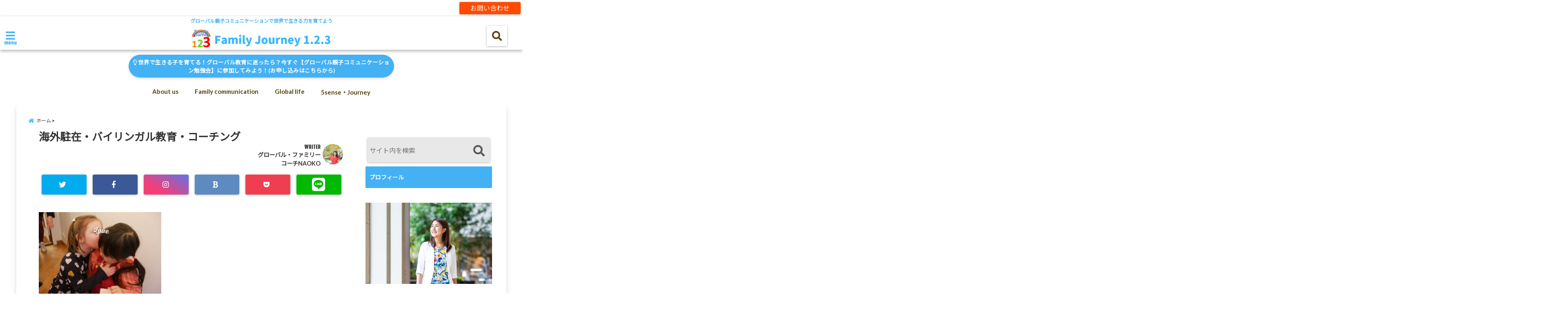

--- FILE ---
content_type: text/html; charset=UTF-8
request_url: https://family-journey123.com/birthdaypartyinvitation/attachment/5/
body_size: 23023
content:
<!DOCTYPE html>
<!--[if lt IE 7]> <html class="ie6" dir="ltr" lang="ja" prefix="og: https://ogp.me/ns#"> <![endif]-->
<!--[if IE 7]> <html class="i7" dir="ltr" lang="ja" prefix="og: https://ogp.me/ns#"> <![endif]-->
<!--[if IE 8]> <html class="ie" dir="ltr" lang="ja" prefix="og: https://ogp.me/ns#"> <![endif]-->
<!--[if gt IE 8]><!--> <html dir="ltr" lang="ja" prefix="og: https://ogp.me/ns#"> <!--<![endif]-->
<head>
<!--[if lt IE 9]>
<script src="https://css3-mediaqueries-js.googlecode.com/svn/trunk/css3-mediaqueries.js"></script>
<script src="https://family-journey123.com/wp-content/themes/elephant3/js/html5shiv.js"></script>
<![endif]-->
<meta charset="UTF-8" />
<meta name="viewport" content="width=device-width,initial-scale=1.0,user-scalable=no">
<meta name="format-detection" content="telephone=no" />

<link rel="alternate" type="application/rss+xml" title="Family Journey 1.2.3 RSS Feed" href="https://family-journey123.com/feed/" />
<link rel="pingback" href="https://family-journey123.com/xmlrpc.php" />


		<!-- All in One SEO 4.9.3 - aioseo.com -->
		<title>海外駐在・バイリンガル教育・コーチング | Family Journey 1.2.3</title>
	<meta name="robots" content="max-snippet:-1, max-image-preview:large, max-video-preview:-1" />
	<meta name="author" content="グローバル・ファミリーコーチNAOKO"/>
	<link rel="canonical" href="https://family-journey123.com/birthdaypartyinvitation/attachment/5/" />
	<meta name="generator" content="All in One SEO (AIOSEO) 4.9.3" />
		<meta property="og:locale" content="ja_JP" />
		<meta property="og:site_name" content="Family Journey 1.2.3" />
		<meta property="og:type" content="article" />
		<meta property="og:title" content="海外駐在・バイリンガル教育・コーチング | Family Journey 1.2.3" />
		<meta property="og:url" content="https://family-journey123.com/birthdaypartyinvitation/attachment/5/" />
		<meta property="fb:admins" content="naoyamashita0812" />
		<meta property="article:published_time" content="2022-02-13T23:49:33+00:00" />
		<meta property="article:modified_time" content="2022-02-13T23:49:46+00:00" />
		<meta property="article:author" content="https://m.facebook.com/naoyamashita0812" />
		<meta name="twitter:card" content="summary_large_image" />
		<meta name="twitter:title" content="海外駐在・バイリンガル教育・コーチング | Family Journey 1.2.3" />
		<script type="application/ld+json" class="aioseo-schema">
			{"@context":"https:\/\/schema.org","@graph":[{"@type":"BreadcrumbList","@id":"https:\/\/family-journey123.com\/birthdaypartyinvitation\/attachment\/5\/#breadcrumblist","itemListElement":[{"@type":"ListItem","@id":"https:\/\/family-journey123.com#listItem","position":1,"name":"\u30db\u30fc\u30e0","item":"https:\/\/family-journey123.com","nextItem":{"@type":"ListItem","@id":"https:\/\/family-journey123.com\/birthdaypartyinvitation\/attachment\/5\/#listItem","name":"\u6d77\u5916\u99d0\u5728\u30fb\u30d0\u30a4\u30ea\u30f3\u30ac\u30eb\u6559\u80b2\u30fb\u30b3\u30fc\u30c1\u30f3\u30b0"}},{"@type":"ListItem","@id":"https:\/\/family-journey123.com\/birthdaypartyinvitation\/attachment\/5\/#listItem","position":2,"name":"\u6d77\u5916\u99d0\u5728\u30fb\u30d0\u30a4\u30ea\u30f3\u30ac\u30eb\u6559\u80b2\u30fb\u30b3\u30fc\u30c1\u30f3\u30b0","previousItem":{"@type":"ListItem","@id":"https:\/\/family-journey123.com#listItem","name":"\u30db\u30fc\u30e0"}}]},{"@type":"ItemPage","@id":"https:\/\/family-journey123.com\/birthdaypartyinvitation\/attachment\/5\/#itempage","url":"https:\/\/family-journey123.com\/birthdaypartyinvitation\/attachment\/5\/","name":"\u6d77\u5916\u99d0\u5728\u30fb\u30d0\u30a4\u30ea\u30f3\u30ac\u30eb\u6559\u80b2\u30fb\u30b3\u30fc\u30c1\u30f3\u30b0 | Family Journey 1.2.3","inLanguage":"ja","isPartOf":{"@id":"https:\/\/family-journey123.com\/#website"},"breadcrumb":{"@id":"https:\/\/family-journey123.com\/birthdaypartyinvitation\/attachment\/5\/#breadcrumblist"},"author":{"@id":"https:\/\/family-journey123.com\/author\/naoko41216132\/#author"},"creator":{"@id":"https:\/\/family-journey123.com\/author\/naoko41216132\/#author"},"datePublished":"2022-02-14T08:49:33+09:00","dateModified":"2022-02-14T08:49:46+09:00"},{"@type":"Organization","@id":"https:\/\/family-journey123.com\/#organization","name":"Family Journey1.2.3","description":"\u30b0\u30ed\u30fc\u30d0\u30eb\u89aa\u5b50\u30b3\u30df\u30e5\u30cb\u30b1\u30fc\u30b7\u30e7\u30f3\u3067\u4e16\u754c\u3067\u751f\u304d\u308b\u529b\u3092\u80b2\u3066\u3088\u3046","url":"https:\/\/family-journey123.com\/","logo":{"@type":"ImageObject","url":"https:\/\/family-journey123.com\/wp-content\/uploads\/2020\/05\/0652356A-AA43-4EF5-B1A3-944269C97BDC-e1589301985989.jpg","@id":"https:\/\/family-journey123.com\/birthdaypartyinvitation\/attachment\/5\/#organizationLogo","width":500,"height":500},"image":{"@id":"https:\/\/family-journey123.com\/birthdaypartyinvitation\/attachment\/5\/#organizationLogo"}},{"@type":"Person","@id":"https:\/\/family-journey123.com\/author\/naoko41216132\/#author","url":"https:\/\/family-journey123.com\/author\/naoko41216132\/","name":"\u30b0\u30ed\u30fc\u30d0\u30eb\u30fb\u30d5\u30a1\u30df\u30ea\u30fc\u30b3\u30fc\u30c1NAOKO","image":{"@type":"ImageObject","@id":"https:\/\/family-journey123.com\/birthdaypartyinvitation\/attachment\/5\/#authorImage","url":"https:\/\/secure.gravatar.com\/avatar\/51b53ffedfaef48a12504b65e35467d1?s=96&d=mm&r=g","width":96,"height":96,"caption":"\u30b0\u30ed\u30fc\u30d0\u30eb\u30fb\u30d5\u30a1\u30df\u30ea\u30fc\u30b3\u30fc\u30c1NAOKO"},"sameAs":["https:\/\/m.facebook.com\/naoyamashita0812"]},{"@type":"WebSite","@id":"https:\/\/family-journey123.com\/#website","url":"https:\/\/family-journey123.com\/","name":"Family Journey 1.2.3","description":"\u30b0\u30ed\u30fc\u30d0\u30eb\u89aa\u5b50\u30b3\u30df\u30e5\u30cb\u30b1\u30fc\u30b7\u30e7\u30f3\u3067\u4e16\u754c\u3067\u751f\u304d\u308b\u529b\u3092\u80b2\u3066\u3088\u3046","inLanguage":"ja","publisher":{"@id":"https:\/\/family-journey123.com\/#organization"}}]}
		</script>
		<!-- All in One SEO -->

<link rel='dns-prefetch' href='//ajax.googleapis.com' />
<link rel='dns-prefetch' href='//www.google.com' />
<script type="text/javascript">
window._wpemojiSettings = {"baseUrl":"https:\/\/s.w.org\/images\/core\/emoji\/14.0.0\/72x72\/","ext":".png","svgUrl":"https:\/\/s.w.org\/images\/core\/emoji\/14.0.0\/svg\/","svgExt":".svg","source":{"concatemoji":"https:\/\/family-journey123.com\/wp-includes\/js\/wp-emoji-release.min.js?ver=6.1.9"}};
/*! This file is auto-generated */
!function(e,a,t){var n,r,o,i=a.createElement("canvas"),p=i.getContext&&i.getContext("2d");function s(e,t){var a=String.fromCharCode,e=(p.clearRect(0,0,i.width,i.height),p.fillText(a.apply(this,e),0,0),i.toDataURL());return p.clearRect(0,0,i.width,i.height),p.fillText(a.apply(this,t),0,0),e===i.toDataURL()}function c(e){var t=a.createElement("script");t.src=e,t.defer=t.type="text/javascript",a.getElementsByTagName("head")[0].appendChild(t)}for(o=Array("flag","emoji"),t.supports={everything:!0,everythingExceptFlag:!0},r=0;r<o.length;r++)t.supports[o[r]]=function(e){if(p&&p.fillText)switch(p.textBaseline="top",p.font="600 32px Arial",e){case"flag":return s([127987,65039,8205,9895,65039],[127987,65039,8203,9895,65039])?!1:!s([55356,56826,55356,56819],[55356,56826,8203,55356,56819])&&!s([55356,57332,56128,56423,56128,56418,56128,56421,56128,56430,56128,56423,56128,56447],[55356,57332,8203,56128,56423,8203,56128,56418,8203,56128,56421,8203,56128,56430,8203,56128,56423,8203,56128,56447]);case"emoji":return!s([129777,127995,8205,129778,127999],[129777,127995,8203,129778,127999])}return!1}(o[r]),t.supports.everything=t.supports.everything&&t.supports[o[r]],"flag"!==o[r]&&(t.supports.everythingExceptFlag=t.supports.everythingExceptFlag&&t.supports[o[r]]);t.supports.everythingExceptFlag=t.supports.everythingExceptFlag&&!t.supports.flag,t.DOMReady=!1,t.readyCallback=function(){t.DOMReady=!0},t.supports.everything||(n=function(){t.readyCallback()},a.addEventListener?(a.addEventListener("DOMContentLoaded",n,!1),e.addEventListener("load",n,!1)):(e.attachEvent("onload",n),a.attachEvent("onreadystatechange",function(){"complete"===a.readyState&&t.readyCallback()})),(e=t.source||{}).concatemoji?c(e.concatemoji):e.wpemoji&&e.twemoji&&(c(e.twemoji),c(e.wpemoji)))}(window,document,window._wpemojiSettings);
</script>
<style type="text/css">
img.wp-smiley,
img.emoji {
	display: inline !important;
	border: none !important;
	box-shadow: none !important;
	height: 1em !important;
	width: 1em !important;
	margin: 0 0.07em !important;
	vertical-align: -0.1em !important;
	background: none !important;
	padding: 0 !important;
}
</style>
	<link rel='stylesheet' id='wp-block-library-css' href='https://family-journey123.com/wp-includes/css/dist/block-library/style.min.css?ver=6.1.9' type='text/css' media='all' />
<link rel='stylesheet' id='aioseo/css/src/vue/standalone/blocks/table-of-contents/global.scss-css' href='https://family-journey123.com/wp-content/plugins/all-in-one-seo-pack/dist/Lite/assets/css/table-of-contents/global.e90f6d47.css?ver=4.9.3' type='text/css' media='all' />
<link rel='stylesheet' id='classic-theme-styles-css' href='https://family-journey123.com/wp-includes/css/classic-themes.min.css?ver=1' type='text/css' media='all' />
<style id='global-styles-inline-css' type='text/css'>
body{--wp--preset--color--black: #000000;--wp--preset--color--cyan-bluish-gray: #abb8c3;--wp--preset--color--white: #ffffff;--wp--preset--color--pale-pink: #f78da7;--wp--preset--color--vivid-red: #cf2e2e;--wp--preset--color--luminous-vivid-orange: #ff6900;--wp--preset--color--luminous-vivid-amber: #fcb900;--wp--preset--color--light-green-cyan: #7bdcb5;--wp--preset--color--vivid-green-cyan: #00d084;--wp--preset--color--pale-cyan-blue: #8ed1fc;--wp--preset--color--vivid-cyan-blue: #0693e3;--wp--preset--color--vivid-purple: #9b51e0;--wp--preset--gradient--vivid-cyan-blue-to-vivid-purple: linear-gradient(135deg,rgba(6,147,227,1) 0%,rgb(155,81,224) 100%);--wp--preset--gradient--light-green-cyan-to-vivid-green-cyan: linear-gradient(135deg,rgb(122,220,180) 0%,rgb(0,208,130) 100%);--wp--preset--gradient--luminous-vivid-amber-to-luminous-vivid-orange: linear-gradient(135deg,rgba(252,185,0,1) 0%,rgba(255,105,0,1) 100%);--wp--preset--gradient--luminous-vivid-orange-to-vivid-red: linear-gradient(135deg,rgba(255,105,0,1) 0%,rgb(207,46,46) 100%);--wp--preset--gradient--very-light-gray-to-cyan-bluish-gray: linear-gradient(135deg,rgb(238,238,238) 0%,rgb(169,184,195) 100%);--wp--preset--gradient--cool-to-warm-spectrum: linear-gradient(135deg,rgb(74,234,220) 0%,rgb(151,120,209) 20%,rgb(207,42,186) 40%,rgb(238,44,130) 60%,rgb(251,105,98) 80%,rgb(254,248,76) 100%);--wp--preset--gradient--blush-light-purple: linear-gradient(135deg,rgb(255,206,236) 0%,rgb(152,150,240) 100%);--wp--preset--gradient--blush-bordeaux: linear-gradient(135deg,rgb(254,205,165) 0%,rgb(254,45,45) 50%,rgb(107,0,62) 100%);--wp--preset--gradient--luminous-dusk: linear-gradient(135deg,rgb(255,203,112) 0%,rgb(199,81,192) 50%,rgb(65,88,208) 100%);--wp--preset--gradient--pale-ocean: linear-gradient(135deg,rgb(255,245,203) 0%,rgb(182,227,212) 50%,rgb(51,167,181) 100%);--wp--preset--gradient--electric-grass: linear-gradient(135deg,rgb(202,248,128) 0%,rgb(113,206,126) 100%);--wp--preset--gradient--midnight: linear-gradient(135deg,rgb(2,3,129) 0%,rgb(40,116,252) 100%);--wp--preset--duotone--dark-grayscale: url('#wp-duotone-dark-grayscale');--wp--preset--duotone--grayscale: url('#wp-duotone-grayscale');--wp--preset--duotone--purple-yellow: url('#wp-duotone-purple-yellow');--wp--preset--duotone--blue-red: url('#wp-duotone-blue-red');--wp--preset--duotone--midnight: url('#wp-duotone-midnight');--wp--preset--duotone--magenta-yellow: url('#wp-duotone-magenta-yellow');--wp--preset--duotone--purple-green: url('#wp-duotone-purple-green');--wp--preset--duotone--blue-orange: url('#wp-duotone-blue-orange');--wp--preset--font-size--small: 13px;--wp--preset--font-size--medium: 20px;--wp--preset--font-size--large: 36px;--wp--preset--font-size--x-large: 42px;--wp--preset--spacing--20: 0.44rem;--wp--preset--spacing--30: 0.67rem;--wp--preset--spacing--40: 1rem;--wp--preset--spacing--50: 1.5rem;--wp--preset--spacing--60: 2.25rem;--wp--preset--spacing--70: 3.38rem;--wp--preset--spacing--80: 5.06rem;}:where(.is-layout-flex){gap: 0.5em;}body .is-layout-flow > .alignleft{float: left;margin-inline-start: 0;margin-inline-end: 2em;}body .is-layout-flow > .alignright{float: right;margin-inline-start: 2em;margin-inline-end: 0;}body .is-layout-flow > .aligncenter{margin-left: auto !important;margin-right: auto !important;}body .is-layout-constrained > .alignleft{float: left;margin-inline-start: 0;margin-inline-end: 2em;}body .is-layout-constrained > .alignright{float: right;margin-inline-start: 2em;margin-inline-end: 0;}body .is-layout-constrained > .aligncenter{margin-left: auto !important;margin-right: auto !important;}body .is-layout-constrained > :where(:not(.alignleft):not(.alignright):not(.alignfull)){max-width: var(--wp--style--global--content-size);margin-left: auto !important;margin-right: auto !important;}body .is-layout-constrained > .alignwide{max-width: var(--wp--style--global--wide-size);}body .is-layout-flex{display: flex;}body .is-layout-flex{flex-wrap: wrap;align-items: center;}body .is-layout-flex > *{margin: 0;}:where(.wp-block-columns.is-layout-flex){gap: 2em;}.has-black-color{color: var(--wp--preset--color--black) !important;}.has-cyan-bluish-gray-color{color: var(--wp--preset--color--cyan-bluish-gray) !important;}.has-white-color{color: var(--wp--preset--color--white) !important;}.has-pale-pink-color{color: var(--wp--preset--color--pale-pink) !important;}.has-vivid-red-color{color: var(--wp--preset--color--vivid-red) !important;}.has-luminous-vivid-orange-color{color: var(--wp--preset--color--luminous-vivid-orange) !important;}.has-luminous-vivid-amber-color{color: var(--wp--preset--color--luminous-vivid-amber) !important;}.has-light-green-cyan-color{color: var(--wp--preset--color--light-green-cyan) !important;}.has-vivid-green-cyan-color{color: var(--wp--preset--color--vivid-green-cyan) !important;}.has-pale-cyan-blue-color{color: var(--wp--preset--color--pale-cyan-blue) !important;}.has-vivid-cyan-blue-color{color: var(--wp--preset--color--vivid-cyan-blue) !important;}.has-vivid-purple-color{color: var(--wp--preset--color--vivid-purple) !important;}.has-black-background-color{background-color: var(--wp--preset--color--black) !important;}.has-cyan-bluish-gray-background-color{background-color: var(--wp--preset--color--cyan-bluish-gray) !important;}.has-white-background-color{background-color: var(--wp--preset--color--white) !important;}.has-pale-pink-background-color{background-color: var(--wp--preset--color--pale-pink) !important;}.has-vivid-red-background-color{background-color: var(--wp--preset--color--vivid-red) !important;}.has-luminous-vivid-orange-background-color{background-color: var(--wp--preset--color--luminous-vivid-orange) !important;}.has-luminous-vivid-amber-background-color{background-color: var(--wp--preset--color--luminous-vivid-amber) !important;}.has-light-green-cyan-background-color{background-color: var(--wp--preset--color--light-green-cyan) !important;}.has-vivid-green-cyan-background-color{background-color: var(--wp--preset--color--vivid-green-cyan) !important;}.has-pale-cyan-blue-background-color{background-color: var(--wp--preset--color--pale-cyan-blue) !important;}.has-vivid-cyan-blue-background-color{background-color: var(--wp--preset--color--vivid-cyan-blue) !important;}.has-vivid-purple-background-color{background-color: var(--wp--preset--color--vivid-purple) !important;}.has-black-border-color{border-color: var(--wp--preset--color--black) !important;}.has-cyan-bluish-gray-border-color{border-color: var(--wp--preset--color--cyan-bluish-gray) !important;}.has-white-border-color{border-color: var(--wp--preset--color--white) !important;}.has-pale-pink-border-color{border-color: var(--wp--preset--color--pale-pink) !important;}.has-vivid-red-border-color{border-color: var(--wp--preset--color--vivid-red) !important;}.has-luminous-vivid-orange-border-color{border-color: var(--wp--preset--color--luminous-vivid-orange) !important;}.has-luminous-vivid-amber-border-color{border-color: var(--wp--preset--color--luminous-vivid-amber) !important;}.has-light-green-cyan-border-color{border-color: var(--wp--preset--color--light-green-cyan) !important;}.has-vivid-green-cyan-border-color{border-color: var(--wp--preset--color--vivid-green-cyan) !important;}.has-pale-cyan-blue-border-color{border-color: var(--wp--preset--color--pale-cyan-blue) !important;}.has-vivid-cyan-blue-border-color{border-color: var(--wp--preset--color--vivid-cyan-blue) !important;}.has-vivid-purple-border-color{border-color: var(--wp--preset--color--vivid-purple) !important;}.has-vivid-cyan-blue-to-vivid-purple-gradient-background{background: var(--wp--preset--gradient--vivid-cyan-blue-to-vivid-purple) !important;}.has-light-green-cyan-to-vivid-green-cyan-gradient-background{background: var(--wp--preset--gradient--light-green-cyan-to-vivid-green-cyan) !important;}.has-luminous-vivid-amber-to-luminous-vivid-orange-gradient-background{background: var(--wp--preset--gradient--luminous-vivid-amber-to-luminous-vivid-orange) !important;}.has-luminous-vivid-orange-to-vivid-red-gradient-background{background: var(--wp--preset--gradient--luminous-vivid-orange-to-vivid-red) !important;}.has-very-light-gray-to-cyan-bluish-gray-gradient-background{background: var(--wp--preset--gradient--very-light-gray-to-cyan-bluish-gray) !important;}.has-cool-to-warm-spectrum-gradient-background{background: var(--wp--preset--gradient--cool-to-warm-spectrum) !important;}.has-blush-light-purple-gradient-background{background: var(--wp--preset--gradient--blush-light-purple) !important;}.has-blush-bordeaux-gradient-background{background: var(--wp--preset--gradient--blush-bordeaux) !important;}.has-luminous-dusk-gradient-background{background: var(--wp--preset--gradient--luminous-dusk) !important;}.has-pale-ocean-gradient-background{background: var(--wp--preset--gradient--pale-ocean) !important;}.has-electric-grass-gradient-background{background: var(--wp--preset--gradient--electric-grass) !important;}.has-midnight-gradient-background{background: var(--wp--preset--gradient--midnight) !important;}.has-small-font-size{font-size: var(--wp--preset--font-size--small) !important;}.has-medium-font-size{font-size: var(--wp--preset--font-size--medium) !important;}.has-large-font-size{font-size: var(--wp--preset--font-size--large) !important;}.has-x-large-font-size{font-size: var(--wp--preset--font-size--x-large) !important;}
.wp-block-navigation a:where(:not(.wp-element-button)){color: inherit;}
:where(.wp-block-columns.is-layout-flex){gap: 2em;}
.wp-block-pullquote{font-size: 1.5em;line-height: 1.6;}
</style>
<link rel='stylesheet' id='toc-screen-css' href='https://family-journey123.com/wp-content/plugins/table-of-contents-plus/screen.min.css?ver=2106' type='text/css' media='all' />
<link rel='stylesheet' id='ppress-frontend-css' href='https://family-journey123.com/wp-content/plugins/wp-user-avatar/assets/css/frontend.min.css?ver=4.0.3' type='text/css' media='all' />
<link rel='stylesheet' id='ppress-flatpickr-css' href='https://family-journey123.com/wp-content/plugins/wp-user-avatar/assets/flatpickr/flatpickr.min.css?ver=4.0.3' type='text/css' media='all' />
<link rel='stylesheet' id='ppress-select2-css' href='https://family-journey123.com/wp-content/plugins/wp-user-avatar/assets/select2/select2.min.css?ver=6.1.9' type='text/css' media='all' />
<link rel='stylesheet' id='wordpress-popular-posts-css-css' href='https://family-journey123.com/wp-content/plugins/wordpress-popular-posts/assets/css/wpp.css?ver=6.0.3' type='text/css' media='all' />
<link rel='stylesheet' id='style-css' href='https://family-journey123.com/wp-content/themes/elephant3/style.css?ver=6.1.9' type='text/css' media='all' />
<link rel='stylesheet' id='child-style-css' href='https://family-journey123.com/wp-content/themes/elephant3-child/style.css?ver=6.1.9' type='text/css' media='all' />
<link rel="https://api.w.org/" href="https://family-journey123.com/wp-json/" /><link rel="alternate" type="application/json" href="https://family-journey123.com/wp-json/wp/v2/media/4571" /><link rel='shortlink' href='https://family-journey123.com/?p=4571' />
<link rel="alternate" type="application/json+oembed" href="https://family-journey123.com/wp-json/oembed/1.0/embed?url=https%3A%2F%2Ffamily-journey123.com%2Fbirthdaypartyinvitation%2Fattachment%2F5%2F" />
<link rel="alternate" type="text/xml+oembed" href="https://family-journey123.com/wp-json/oembed/1.0/embed?url=https%3A%2F%2Ffamily-journey123.com%2Fbirthdaypartyinvitation%2Fattachment%2F5%2F&#038;format=xml" />
            <style id="wpp-loading-animation-styles">@-webkit-keyframes bgslide{from{background-position-x:0}to{background-position-x:-200%}}@keyframes bgslide{from{background-position-x:0}to{background-position-x:-200%}}.wpp-widget-placeholder,.wpp-widget-block-placeholder{margin:0 auto;width:60px;height:3px;background:#dd3737;background:linear-gradient(90deg,#dd3737 0%,#571313 10%,#dd3737 100%);background-size:200% auto;border-radius:3px;-webkit-animation:bgslide 1s infinite linear;animation:bgslide 1s infinite linear}</style>
            
<style type="text/css">




/*********************************************************
　カスタマイザーのサイトカラー対応部分
*********************************************************/
/*===============================
  1-AB.ヘッダーの背景色（メインカラー）
===============================*/
#header-upper-area {
	background: -webkit-linear-gradient(left, #ffffff, #ffffff); 
	background: linear-gradient(to right, #ffffff, #ffffff); 
}

/*===============================
  2.ヘッダー部分文字色
===============================*/
#left-menu { color: #44b1f4;}
header .sitename a { color: #44b1f4;}
header h1 { color: #44b1f4;}
header .descr { color: #44b1f4;}
.menu-title { color: #44b1f4;}
header .sitename { color: #44b1f4;}

/*===============================
3.SP&Tablet左メニューカラー
===============================*/
.left-menu-header { background:#44b1f4;}
#left-menu-wrap h4 { background:#44b1f4;}

/*===============================
4.ナビメニューの文字色
===============================*/
#spnaviwrap .spnavi ul li a { color: #543e0c;}
#navi-large-area a { color: #543e0c;}
#search-button { color: #543e0c;}


/*===============================
  5.ナビメニューの文字色(MO)
===============================*/
#main-navigation li a:hover {color: #ffffff;}


/*===============================
  6.ナビメニュー背景色
===============================*/
#search-button{ background:#ffffff;}
.header-info{ background:#ffffff;}
#navi-large-area{ background:#ffffff;}
#spnaviwrap{ background:#ffffff;}
#under-navi{ background:#ffffff;}
/*===============================
  7.ナビメニュー背景色（MO)
===============================*/
#main-navigation li a:hover{ background:#44b1f4;}


/*===============================
  8.ナビドロップダウン文字色
===============================*/
#main-navigation li ul li a{ color: #ffffff;}

/*===============================
  9.ナビドロップダウン背景色
===============================*/
#main-navigation li ul li a{background:#44b1f4;}



/*===============================
  8.メインの文字色
===============================*/
body { color:#333333;}
.post h3 {	color:#333333;}

/*===============================
  9.リンク色
===============================*/
/*リンクテキストの色*/
a { color:#1688e0;
}
/*ページャー*/
.pagination span, .pagination a {color: #1688e0;}
.pagination .current {
	background-color: #1688e0;
}
#comments input[type="submit"]{
	background-color: #1688e0;
}
.kijisita-category a{background:#1688e0;}
.hashtag a {color: #1688e0;}
#prof-kijisita .prof-under-article-right-profurl a{background: #1688e0;}
.tagcloud a{background: #1688e0;}
#breadcrumb i.fa.fa-home{color: #1688e0;}
#breadcrumb i.fa.fa-folder{color: #1688e0;}
/*===============================
  10.リンク色（マウスオン）
===============================*/
/*リンクテキストの色*/
a:hover { color:#44b1f4;}
/*ページャー*/
.pagination a:hover {background-color: #44b1f4;}
#comments input[type="submit"]:hover{background-color: #44b1f4;}

/*===============================
  11.ボタン型リンク色
===============================*/
/*普通のボタンの色*/
.btn-wrap a{ 
	background:#44b1f4;
	border:2px solid #44b1f4;
}
/*固定幅1のボタン*/
.btn-wrap.kotei1 a{ 
	background:#44b1f4;
	border:1px solid #44b1f4;
}

.btn-wrap.ghost a {
    border: 2px solid #44b1f4;
    color: #44b1f4;
}

/*===============================
  12.ボタン型リンク色(マウスオン）
===============================*/
/*普通のボタンの色*/
.btn-wrap a:hover{ 
	background:#f4eb44;
	border:2px solid #f4eb44;
}
/*固定幅1のボタン*/
.btn-wrap.kotei1 a:hover{ 
	background:#f4eb44;
	color:#fff;
	border:1px solid #f4eb44;
}
.btn-wrap.ghost a:hover {
    border: 2px solid #f4eb44;
	background:#f4eb44;
    color: #fff;
}

/*===============================
  13.スペシャルボタン
===============================*/
/*スペシャルボタンノーマル*/
.btn-wrap.spe a {
	border: 2px solid #26896d;
	background-color:#26896d;
}

.btn-wrap.spe a::before,
.btn-wrap.spe a::after {
	background: #26896d;
}
/*スペシャルボタンノーマル2*/
.btn-wrap.spe2 a {
	border: 2px solid #26896d;
	background-color:#26896d;
}

.btn-wrap.spe2 a::before,
.btn-wrap.spe2 a::after {
	background: #26896d;
}

/*ゴーストスペシャルボタン*/
.btn-wrap.ghostspe a {
	border: 2px solid #26896d;
	color: #26896d;
}
/*中央から出てくるボタン*/
.btn-wrap.zoomin a {
	border: 2px solid #26896d;
	color: #26896d;
}
.btn-wrap.zoomin a:hover::after {
	background: #26896d;
}
.btn-wrap.zoomin a:hover {
	background-color: #26896d;
	border-color: #26896d;
}

/*上からパタッと出てくるボタン*/
.btn-wrap.down a{
	border: 2px solid #26896d;
	color: #26896d;
}
.btn-wrap.down a::after {
	background: #26896d;
}


/*===============================
  14.スペシャルボタン（マウスオン）
===============================*/
/*スペシャルボタンノーマル*/
.btn-wrap.spe a:hover {
	border-color: #2ad3a6;
	color: #2ad3a6;
}

.btn-wrap.spe a:hover::before,
.btn-wrap.spe a:hover::after {
	background-color: #2ad3a6;
}
/*スペシャルボタンノーマル2*/
.btn-wrap.spe2 a:hover {
	border-color: #2ad3a6;
	color: #2ad3a6;
}

.btn-wrap.spe2 a:hover::before,
.btn-wrap.spe2 a:hover::after {
	background-color: #2ad3a6;
}
/*ゴーストスペシャルボタン*/
.btn-wrap.ghostspe a:hover {
	background-color: #2ad3a6;
	border-color: #2ad3a6;
}


/*===============================
  15.見出し色(H2,H3,H4)
===============================*/
.post h2{background: #44b1f4;}
h2{background: #44b1f4;}
.post .fukidasi h2{background: #44b1f4;}
.post .material h2{background: #44b1f4;}
.post .fukidasi h2:after{border-top: 15px solid #44b1f4;}
.post .shadow h2{background: #44b1f4;}
.post .ribbon h2{background: #44b1f4;}
.post .ribbon h2::before,
.post .ribbon h2::after{border-top: 5px solid #44b1f4;}
.post .ribbon h2::before{border-left: 5px solid #44b1f4;}
.post .ribbon h2::after{border-right: 5px solid #44b1f4;}
.post .under-gradline h2{color:#44b1f4;}
.post .under-gradline h2:after{
	background: -moz-linear-gradient(to right, #44b1f4, transparent);
	background: -webkit-linear-gradient(to right, #44b1f4, transparent);
	background: linear-gradient(to right, #44b1f4, transparent);
}
.post .first-big h2{color:#1a1a1a;}
.post .first-big h2:first-letter {
	color:#44b1f4;
	border-bottom:solid 3px #44b1f4;
}
.post .hamiwaku h2{
	border-top: solid 1px #44b1f4;
	border-bottom: solid 1px #44b1f4;
	color:#44b1f4;
}
.post .hamiwaku h2:before,.post .hamiwaku h2:after{
	background-color: #44b1f4;
}
.post .chapter h2{
	border:1px solid #44b1f4;
	color:#44b1f4;
}
.post .chapter h2::after{color: #44b1f4;}
.post .icon h2 {background:#44b1f4;}
.post h3 {
	border-color: #44b1f4;
	color:#44b1f4;
}
.post .h3underline h3 {
	border-color: #44b1f4;
	color:#44b1f4;
}
.post .thin-underline h3 {
	border-color: #44b1f4;
	color:#44b1f4;
}
.post .lh3 h3{
	border-color: #44b1f4;
	color:#44b1f4;
}
.post .stripes h3:after {
background: -webkit-repeating-linear-gradient(-45deg, #44b1f4, #44b1f4 0px, #fff 2px, #fff 2px);
background: repeating-linear-gradient(-45deg, #44b1f4, #44b1f4 0px, #fff 2px, #fff 2px);
}
.post .box2 h3{color: #44b1f4;}
.post .box2 h3::before{color: #44b1f4;}
.post .box2 h3::after{color: #A1B8D1;}
.post h4{	color:#44b1f4;}
.post .trans-color h4{	color:#44b1f4;}
.post .cube-icon h4{	color:#44b1f4;}
.post .left-border h4{border-color: #44b1f4;}
.post .left-thin-border h4{border-color: #44b1f4;}
#newposts h4.widgettitle {
background: #44b1f4;
}
.sankaku {
    border-top: 30px solid #44b1f4;
}
#side aside h4{background:#44b1f4;}

/*===============================
  16.見出し2（H2)文字色
===============================*/
h2{color: #ffffff;}
.post .material h2{color: #ffffff;}
h2.toppage{color:#1a1a1a;}
h2.archiev{color:#1a1a1a;}
.post h2{color: #ffffff;}
.post .ribbon h2{color: #ffffff;}
.post .icon h2 {color: #ffffff;}
.post .icon h2:before{color: #ffffff;}
#newposts h4.widgettitle {color: #ffffff;}
#side aside h4{color: #ffffff;}
#newposts h4.widgettitle span{color: #ffffff;}

/*===============================
  17.ポイントカラー背景色
===============================*/
ul.breadcrumb li:first-child a:before{color: #44b1f4;}
.category_info p{background: #44b1f4;}
.prof-under-article{background: #44b1f4;}
#prof-kijisita{background: #44b1f4;}
.blogbox p { color: #44b1f4;}
.koukai { color: #44b1f4;}
.koushin { color: #44b1f4;}
#kanren .clearfix dt .blog_info {background: #44b1f4;}
.post ul li:before {background: #44b1f4;}
ol li:before  {color: #44b1f4;}
.page-template-page-one-column main ul li:before {background: #44b1f4;}
.page-template-page-one-column main ol li:before {color: #44b1f4;}
.blog-card-title::before {background: #44b1f4;}
.share-wrap{background: #44b1f4;}
.p-entry__push {background: #44b1f4;}
.p-shareButton__a-cont{background: #44b1f4;}
.flow {background: #44b1f4;}
#toc_container p.toc_title{background: #44b1f4;}
#toc_container p.toc_title:before{color: #44b1f4;}
/*固定幅2のボタン*/
.btn-wrap.kotei2 a{ 
	background:#44b1f4;
	border:1px solid #44b1f4;
}
.btn-wrap.kotei2 a:hover{ 
	color:#44b1f4;
	border:1px solid #44b1f4;
}
.prev dt{background: #44b1f4;}
.next dt{background: #44b1f4;}
#topnews .clearfix dd .blog_info p{color: #44b1f4;}
.readmore.wide-card{ color: #44b1f4;}
#newposts span{ color: #44b1f4;}
/*===============================
  18.ポイントカラー文字色
===============================*/
.category_info p{ color: #ffffff;}
.prof-under-article-title{ color: #ffffff;}
.blog-card-title::before{ color: #ffffff;}
.p-entry__push{ color: #ffffff;}
.p-entry__note{ color: #ffffff;}
.p-shareButton__a-cont__btn p{ color: #ffffff;}
.prev dt a{ color: #ffffff;}
.next dt a{ color: #ffffff;}
.prof-under-article{ color: #ffffff;}
.prof-under-article-right-sns a{ color: #ffffff;}
.prof-under-article-name a{ color: #ffffff;}
/*===============================
  19.CTA背景色
===============================*/
#cta-area{
	border-color:#FF9800;
	background:#FF9800;
}

/*===============================
  20.フッター背景色
===============================*/
#footer {	background: #44b1f4;
	}

/*===============================
  21.フッター文字色
===============================*/
/*フッターの見出し*/
#footer h4 {
	color: #b3b3b3;
}
#footer h4 a {
	color: #b3b3b3;
}
/*フッターナビの色*/
#footer-navigation li a{
	color: #b3b3b3;
}

/*フッターリスト表示*/ 
#footer_w ul li {
	color: #b3b3b3;
}
/* フッターcopyrightの文字色 */
#footer .copy {
	color: #b3b3b3;
}
/* フッターのテキストの色　*/
#footer p {
	color:#b3b3b3;
}
/*　フッターのリンクテキストマウスオン時の色　*/	
#footer_w a:hover {
		color: #b3b3b3;
	}
/*===============================
  22.フッターリンク文字色
===============================*/
/*　フッターのリンクテキストの色　*/	
#footer_w a {
		color: #ffffff;
	}
/*　フッターのサイトタイトル色　*/	
#footer .copy a {
		color: #ffffff;
	}
/*　フッターのリストの点の色　*/	
#footer_w ul li a:before {
		color: #ffffff;
}
/*===============================
  23.フッターコピーライト部分背景色
===============================*/
#copy{background:#051a44;}

/*===============================
  24.上へボタンの背景色
===============================*/
#page-top a{background:#ffc107;}

/*===============================
  25.ヘッダーお知らせ色
===============================*/
.header-info a{	background: #44b1f4;}

/*===============================
  26.ヘッダーお知らせ色（マウスオン）
===============================*/
.header-info a:hover{	background: #44b1f4;}



/*===============================
  27.トップページ最新記事カード色
===============================*/
#topnews dl.clearfix{background: #ffffff;}
#newposts dl.clearfix{background: #ffffff;}
	
/*===============================
  28.トップページ最新記事カード文字色
===============================*/
#topnews .clearfix dd h3 a{color: #6d6d6d;}
#newposts dl dd a{color: #6d6d6d;}



/*===============================
  31.32.ビジネスメニューの色
===============================*/
.header-contact{background: #ffffff;}
.contact-message{color: #ffffff;}
.contact-tel a{color:#fff;}

/*33背景色*/
body{background:#ffffff;}

/**********************************
 カスタマイザーの切替え部分反映用
**********************************/
/*アイキャッチ画像右上のプロフィール表示・非表示*/
.writer {display:}
/*アイキャッチ画像直後のプロフィール表示・非表示*/
#prof-upper-article{display:none;}
/*記事下のプロフィール表示・非表示*/
#prof-kijisita{display:;}
/*この記事気に入ったらいいね表示・非表示*/
.share-wrap{display:none;}


/*ヘッダーのサブタイトルキャッチコピー部分の表示・非表示*/
header .descr {display:null;}
.header-fixed-area-desc {display:null;}

/*SP・Tablet用のナビ部分の表示・非表示*/
.spnavi {display:null;}
.header-fixed-area-spnavi {display:null;}

/*モバイルのフッターメニューの表示・非表示*/
#footer-kotei {display:;}

/*モバイルのフッターインスタボタンの表示・非表示*/
#instagram-box {display:;}

/*コメント部分の表示・非表示*/
#comments {display:none;}

/*サイト全体のフォント変更*/
body{	font-family:;	}

/*投稿日表示・非表示*/
.blogbox{display:none;}
#topnews .clearfix dd .blog_info p{display:none;}

/*前の記事へ次の記事へ表示・非表示*/
#p-navi{display:none;}

/*関連記事表示・非表示*/
#kijisita-wrap{display:;}

/*アイキャッチ画像表示・非表示*/
#eyecatch{display:none;}

/*パンくずの表示位置*/
#breadcrumb{max-width:1200px;}

/*ビジネスメニュー部分表示・非表示*/
.header-contact{display:;}
/*ビジネスメニューボタン表示・非表示*/
.contact-tel{display:none;}
.contact-line{display:none;}
.contact-mail{display:;}

@media only screen and (min-width: 781px) {
.contact-tel a{color: #ffffff;}
}
</style>

<style type="text/css">.broken_link, a.broken_link {
	text-decoration: line-through;
}</style><link rel="icon" href="https://family-journey123.com/wp-content/uploads/2020/05/cropped-0652356A-AA43-4EF5-B1A3-944269C97BDC-e1589301985989-1-32x32.jpg" sizes="32x32" />
<link rel="icon" href="https://family-journey123.com/wp-content/uploads/2020/05/cropped-0652356A-AA43-4EF5-B1A3-944269C97BDC-e1589301985989-1-192x192.jpg" sizes="192x192" />
<link rel="apple-touch-icon" href="https://family-journey123.com/wp-content/uploads/2020/05/cropped-0652356A-AA43-4EF5-B1A3-944269C97BDC-e1589301985989-1-180x180.jpg" />
<meta name="msapplication-TileImage" content="https://family-journey123.com/wp-content/uploads/2020/05/cropped-0652356A-AA43-4EF5-B1A3-944269C97BDC-e1589301985989-1-270x270.jpg" />
		<style type="text/css" id="wp-custom-css">
			#header-sp-wrap {
height: 100%;
}
@media only screen and (min-width: 420px){
#header-sp-wrap {
height: 100%;
}
#header-sp img {
margin-top: 0;
}}

.test-btn-position {
position: relative;
}
.btn-wrap.align.test {
position: absolute;
top: 110px /*上からの位置*/;
right: 30px /*右からの位置*/;
}		</style>
		


<!-- OGP -->
<meta property="og:type" content="website">
<meta property="og:description" content="">
<meta property="og:title" content="海外駐在・バイリンガル教育・コーチング">
<meta property="og:url" content="https://family-journey123.com/birthdaypartyinvitation/attachment/5/">
<meta property="og:image" content="https://family-journey123.com/wp-content/themes/elephant3/images/og-image.jpg">
<meta property="og:site_name" content="Family Journey 1.2.3">
<meta property="og:locale" content="ja_JP" />
<meta property="fb:admins" content="280000225843319">
<meta property="fb:app_id" content="1760580897575502">
<!-- /OGP -->
<!-- その他 -->

</head>


<body class="attachment attachment-template-default single single-attachment postid-4571 attachmentid-4571 attachment-jpeg">
<div id="totalcover">
<!-- Facebookのこの記事気に入ったらいいね用 -->
<div id="fb-root"></div>
<script>(function(d, s, id) {
  var js, fjs = d.getElementsByTagName(s)[0];
  if (d.getElementById(id)) return;
  js = d.createElement(s); js.id = id;
  js.src = "//connect.facebook.net/ja_JP/sdk.js#xfbml=1&version=v2.9&appId=1791998471112354";
  fjs.parentNode.insertBefore(js, fjs);
}(document, 'script', 'facebook-jssdk'));</script>
<!-- /Facebookのこの記事気に入ったらいいね用 -->

<!-- お問い合わせ -->
<div class="header-contact clearfix">
	<div class="contact-message"></div>
	<div class="contact-mail"><a href="https://family-journey123.com/contact/">お問い合わせ</a></div>
	<div class="contact-line"><a href="https://line.me/R/ti/p/%40https://line.me/R/ti/p/%40157zkksj" target="_blank">LINE</a></div>
	<div class="contact-tel"><a href="tel:"><i class="fas fa-phone-square"></i> :</a></div>
</div>
<!-- ヘッダーエリアカバー -->
<div id="header-upper-area" class="">
<header> 
<!-- キャプション -->
	    <p class="descr none">
    グローバル親子コミュニケーションで世界で生きる力を育てよう    </p>
	<!-- キャッチコピー -->
<!-- ロゴ・タイトルエリア -->		
<div id="logo-area">
	<!-- 左ハンバーガーメニュー -->
<input type="checkbox" id="start-menu">
<label for="start-menu">
	<div id="left-menu" class="ripple"><i class="fa fa-bars" aria-hidden="true"></i></div>
		<div class="left-menu-close ">×</div>
		<div class="menu-title"><span class="gf">menu</span></div>
	
</label> 
	<!-- 開いたときのメニュー -->
			<div id="left-menu-wrap">
				<div class="left-menu-header">
				<p class="sitename">
 			      		        <img alt="Family Journey 1.2.3" src="https://family-journey123.com/wp-content/uploads/2020/08/Family-Journey-1.2.3-1-e1596516330521.png" />
   				    			</p>	
				</div>
				<div class="left-menu-style">
				<div class="menu-%e3%82%ab%e3%83%86%e3%82%b4%e3%83%aa%e3%83%bc%e4%b8%80%e8%a6%a7-container"><ul id="menu-%e3%82%ab%e3%83%86%e3%82%b4%e3%83%aa%e3%83%bc%e4%b8%80%e8%a6%a7" class="menu"><li id="menu-item-2068" class="menu-item menu-item-type-custom menu-item-object-custom menu-item-2068"><a href="https://family-journey123.com/our-vision/">About us</a></li>
<li id="menu-item-368" class="menu-item menu-item-type-taxonomy menu-item-object-category menu-item-368"><a href="https://family-journey123.com/category/familycoaching/">Family communication</a></li>
<li id="menu-item-120" class="menu-item menu-item-type-taxonomy menu-item-object-category menu-item-120"><a href="https://family-journey123.com/category/globallife/">Global life</a></li>
<li id="menu-item-831" class="menu-item menu-item-type-taxonomy menu-item-object-category menu-item-831"><a href="https://family-journey123.com/category/travel-5sense/">5sense・Journey</a></li>
</ul></div>				</div>
				<h4><i class="fa fa-caret-square-o-right" aria-hidden="true"></i> 公式SNS</h4><div class="textwidget"><p style="text-align: center;"><span style="font-size: 10pt;">ご相談・お問い合わせはこちらから☆</span></p>
<p style="text-align: center;"><a href="https://line.me/R/ti/p/%40157zkksj"><img class="alignnone wp-image-227 size-full" src="https://family-journey123.com/wp-content/uploads/2020/04/tomodachi-e1587054363360.jpg" alt="" width="300" height="82" /></a></p>
<p style="text-align: center;">こちらのSNSもご覧ください</p>
<p style="text-align: center;">↓↓↓</p>
<p style="text-align: center;"><a href="https://www.youtube.com/channel/UCWvdZj7867N1FSoMTmQq31g"><img class="alignnone size-full wp-image-193" src="https://family-journey123.com/wp-content/uploads/2020/04/unnamed-e1587043136342.png" alt="" width="50" height="51" />  </a><a href="https://www.instagram.com/familyjourney123"><img class="alignnone size-full wp-image-192" src="https://family-journey123.com/wp-content/uploads/2020/04/instagram_20160511-20160512_001-e1587043222291.jpg" alt="" width="50" height="50" /></a></p></div><p"></p>			 <div class="left-menu-yohaku"></div>
			 </div>
	<!-- 開いたときのメニュー -->		 
<!-- /左ハンバーガーメニュー -->	<!-- ロゴ又はブログ名 -->
	<div id="logo" class="none">
    <p class="sitename"><a class="gf" href="https://family-journey123.com/">
        <img alt="Family Journey 1.2.3" src="https://family-journey123.com/wp-content/uploads/2020/08/Family-Journey-1.2.3-1-e1596516330521.png" />
        </a></p>	
	</div>


<!-- モーダル検索 -->
	<input type="checkbox" id="start-search">
	<label for="start-search">
  		 <div id="search-button" class="ripple "><i class="fa fa-search ripple" aria-hidden="true"></i></div>
		 <div id="search-button-close">×</div>
	</label> 
			<!-- 開いたときの検索フォーム -->
			<div id="search-wrap">
			<div id="search" class="">
  <form method="get" id="searchform" action="https://family-journey123.com/">
    <label class="hidden" for="s">
          </label>
    <input type="text" placeholder="サイト内を検索"　value=""  name="s" id="s" />
<button type="submit" id="searchsubmit" value="Search"><i class="fas fa-search"></i></button>
</form>
</div>	
			</div>
			<!-- 開いたときの検索フォーム -->
<!-- /モーダル検索 -->

</div>
<!-- /ロゴ・タイトル・ナビエリア -->
<!-- ここで一旦フロートクリア -->
<div class="clear">
</div>
<!-- /ここで一旦フロートクリア -->
</header>
</div>
<!-- /header-upper-area -->
<div class="header-fixed-area-desc"></div>
<div class="header-fixed-area-main"></div>
<!--ヘッダー上お知らせ-->
<div class="header-info "><a href="https://family-journey123.com/globalfamilycommunication" class="ripple"><i class="far fa-lightbulb"></i> 世界で生きる子を育てる！グローバル教育に迷ったら？今すぐ【グローバル親子コミュニケーション勉強会】に参加してみよう！(お申し込みはこちらから)</a></div>
<!--ヘッダー上お知らせ-->
	<!--ナビメニューエリア-->
<div id="navi-large-area" class="smanone">
	<!-- ナビメニュー -->
	<div id="navi-area">
    <nav id="main-navigation" class="smanone clearfix">
    <div class="menu-%e3%82%ab%e3%83%86%e3%82%b4%e3%83%aa%e3%83%bc%e4%b8%80%e8%a6%a7-container"><ul id="menu-%e3%82%ab%e3%83%86%e3%82%b4%e3%83%aa%e3%83%bc%e4%b8%80%e8%a6%a7-1" class="menu"><li class="menu-item menu-item-type-custom menu-item-object-custom menu-item-2068"><a href="https://family-journey123.com/our-vision/">About us</a></li>
<li class="menu-item menu-item-type-taxonomy menu-item-object-category menu-item-368"><a href="https://family-journey123.com/category/familycoaching/">Family communication</a></li>
<li class="menu-item menu-item-type-taxonomy menu-item-object-category menu-item-120"><a href="https://family-journey123.com/category/globallife/">Global life</a></li>
<li class="menu-item menu-item-type-taxonomy menu-item-object-category menu-item-831"><a href="https://family-journey123.com/category/travel-5sense/">5sense・Journey</a></li>
</ul></div>    </nav>

	</div>
	<!-- ナビメニュー -->
</div>
<!--/ナビメニューエリア-->
	<!-- スマホナビ --> 
<div id="spnaviwrap" class="pcnone">
	<div class="spnavi">
 	<nav id="main-navigation" class="pcnone clearfix">
	<div class="menu-%e3%82%ab%e3%83%86%e3%82%b4%e3%83%aa%e3%83%bc%e4%b8%80%e8%a6%a7-container"><ul id="menu-%e3%82%ab%e3%83%86%e3%82%b4%e3%83%aa%e3%83%bc%e4%b8%80%e8%a6%a7-2" class="menu"><li class="menu-item menu-item-type-custom menu-item-object-custom menu-item-2068"><a href="https://family-journey123.com/our-vision/">About us</a></li>
<li class="menu-item menu-item-type-taxonomy menu-item-object-category menu-item-368"><a href="https://family-journey123.com/category/familycoaching/">Family communication</a></li>
<li class="menu-item menu-item-type-taxonomy menu-item-object-category menu-item-120"><a href="https://family-journey123.com/category/globallife/">Global life</a></li>
<li class="menu-item menu-item-type-taxonomy menu-item-object-category menu-item-831"><a href="https://family-journey123.com/category/travel-5sense/">5sense・Journey</a></li>
</ul></div>	</nav>
	</div>
</div>
<!-- /スマホナビ --> 
<!--ヘッダー画像-->
<!-- /ヘッダー画像 --> 
		<div id="under-navi"></div>
			<div id="wrapper"><div id="content">
  <div id="contentInner" class="">
<!--ぱんくず -->
<div id="breadcrumb">
<ul class="breadcrumb" itemscope itemtype="http://schema.org/BreadcrumbList"><li itemprop="itemListElement" itemscope itemtype="http://schema.org/ListItem"><a href="https://family-journey123.com" itemprop="item"><span itemprop="name">ホーム</span></a><meta itemprop="position" content="1" /></li><li itemprop="itemListElement" itemscope itemtype="http://schema.org/ListItem"><a href="https://family-journey123.com/birthdaypartyinvitation/attachment/5/" itemprop="item"><span itemprop="name">海外駐在・バイリンガル教育・コーチング | Family Journey 1.2.3</span></a><meta itemprop="position" content="2" /></li></ul>
</div>
<div class="clearfix"></div>
<!--/ ぱんくず --> 
<main class="">
 <article>
  <div class="post"> 
	<div class="post-inner">
	<div id="container" class="ribbon lh3 "> 
<!? ここから記事タイトル上ウィジェット ?>
<div id="up-articles" class="smanone">
          </div>
<div id="up-articles-sp" class="pcnone">
          </div>
<!? ここまで記事タイトル上ウィジェット ?>

          <!--ループ開始 -->
          	
          <h1 class="entry-title">
            海外駐在・バイリンガル教育・コーチング          </h1>
<div class="titie-sita-area">
  <div class="blogbox">
	<div class="koukai"><i class="fas fa-calendar"></i>  
       <time class="published" datetime="2022年2月14日"> 2022年2月14日</time>
	</div>
	<div class="koushin">
<!-- update date -->
    </div>
 </div>	
	<div class="writer">
	    <div class="writer-img"><img alt='' src='https://secure.gravatar.com/avatar/51b53ffedfaef48a12504b65e35467d1?s=100&#038;d=mm&#038;r=g' srcset='https://secure.gravatar.com/avatar/51b53ffedfaef48a12504b65e35467d1?s=200&#038;d=mm&#038;r=g 2x' class='avatar avatar-100 photo' height='100' width='100' loading='lazy' decoding='async'/></div>
		<div class="writer-title"><i class="fa fa-pencil-square" aria-hidden="true"></i> <span class="gf">WRITER</span> </div>
		<div class="writer-name"><a href="https://family-journey123.com/author/naoko41216132/" title="グローバル・ファミリーコーチNAOKO の投稿" rel="author">グローバル・ファミリーコーチNAOKO</a></div>
	</div>
</div>
<!? ここからアイキャッチ画像 ?>
<div id="eyecatch" class="animated fadeIn">
　<div class="ec-position">
   </div>
</div>
<!? ここまでアイキャッチ画像 ?>
<div class="kijisita-sns-button">

<div class="share animated fadeIn">

 

<div class="sns ">
<ul class="clearfix">
<!--ツイートボタン-->
<li class="twitter ripple  "> 
<a href="http://twitter.com/intent/tweet?url=https%3A%2F%2Ffamily-journey123.com%2Fbirthdaypartyinvitation%2Fattachment%2F5%2F&text=%E6%B5%B7%E5%A4%96%E9%A7%90%E5%9C%A8%E3%83%BB%E3%83%90%E3%82%A4%E3%83%AA%E3%83%B3%E3%82%AC%E3%83%AB%E6%95%99%E8%82%B2%E3%83%BB%E3%82%B3%E3%83%BC%E3%83%81%E3%83%B3%E3%82%B0&via=&tw_p=tweetbutton" target="_blank"><span class="sns-icon"><i class="fab fa-twitter"></i></span><span class="sns-count"></span></a>
</li>

<!--Facebookボタン-->      
<li class="facebook ripple  ">       
<a href="http://www.facebook.com/sharer.php?src=bm&u=https%3A%2F%2Ffamily-journey123.com%2Fbirthdaypartyinvitation%2Fattachment%2F5%2F&t=%E6%B5%B7%E5%A4%96%E9%A7%90%E5%9C%A8%E3%83%BB%E3%83%90%E3%82%A4%E3%83%AA%E3%83%B3%E3%82%AC%E3%83%AB%E6%95%99%E8%82%B2%E3%83%BB%E3%82%B3%E3%83%BC%E3%83%81%E3%83%B3%E3%82%B0" onclick="javascript:window.open(this.href, '', 'menubar=no,toolbar=no,resizable=yes,scrollbars=yes,height=300,width=600');return false;"><span class="sns-icon"><i class="fab fa-facebook-f"></i></span><span class="sns-count"></span></a>
</li>
      
<!--Instagramボタン-->
<li class="instagram ripple  ">
<a href="https://www.instagram.com/familyjourney123" target="_blank" rel="noopener noreferrer"><span class="sns-icon"><i class="fab fa-instagram"></i></span></a>
</li>

<!--はてブボタン-->  
<li class="hatebu ripple  "> 
<a href="http://b.hatena.ne.jp/add?mode=confirm&url=https%3A%2F%2Ffamily-journey123.com%2Fbirthdaypartyinvitation%2Fattachment%2F5%2F" onclick="javascript:window.open(this.href, '', 'menubar=no,toolbar=no,resizable=yes,scrollbars=yes,height=400,width=510');return false;" ><span class="sns-icon"><i class="fas fa-bold"></i></span><span class="sns-count"></span></a>
</li>

<!--ポケットボタン-->      
<li class="pocket ripple  ">
<a href="http://getpocket.com/edit?url=https%3A%2F%2Ffamily-journey123.com%2Fbirthdaypartyinvitation%2Fattachment%2F5%2F&title=%E6%B5%B7%E5%A4%96%E9%A7%90%E5%9C%A8%E3%83%BB%E3%83%90%E3%82%A4%E3%83%AA%E3%83%B3%E3%82%AC%E3%83%AB%E6%95%99%E8%82%B2%E3%83%BB%E3%82%B3%E3%83%BC%E3%83%81%E3%83%B3%E3%82%B0" target="_blank" rel="noopener noreferrer"><span class="sns-icon"><i class="fab fa-get-pocket"></i></span><span class="sns-count"></span></a>
</li>

<!--LINEボタン-->   
<li class="line ripple  ">
<a href="http://line.me/R/msg/text/?%E6%B5%B7%E5%A4%96%E9%A7%90%E5%9C%A8%E3%83%BB%E3%83%90%E3%82%A4%E3%83%AA%E3%83%B3%E3%82%AC%E3%83%AB%E6%95%99%E8%82%B2%E3%83%BB%E3%82%B3%E3%83%BC%E3%83%81%E3%83%B3%E3%82%B0%0Ahttps%3A%2F%2Ffamily-journey123.com%2Fbirthdaypartyinvitation%2Fattachment%2F5%2F" target="_blank" rel="noopener noreferrer"><i class="fab fa-line"></i></a>
</li>  

</ul>  
</div>

</div></div>
<!? ここからアイキャッチ下 ?>
<div id="under-eyecatch" class="smanone">
          </div>
<div id="under-eyecatch-sp" class="pcnone">
          </div>
<!? ここまでアイキャッチ下 ?>
<!-- この記事を書いた人【記事上】　ここから -->
<div id="prof-upper-article">
<div class="prof-under-article clearfix ">
	<div class="prof-under-article-title">
	<i class="fa fa-pencil-square" aria-hidden="true"></i>この記事を書いている人 - <span class="gf">WRITER</span> -
	</div>
	<div class="prof-under-article-left">
	<img alt='' src='https://secure.gravatar.com/avatar/51b53ffedfaef48a12504b65e35467d1?s=150&#038;d=mm&#038;r=g' srcset='https://secure.gravatar.com/avatar/51b53ffedfaef48a12504b65e35467d1?s=300&#038;d=mm&#038;r=g 2x' class='avatar avatar-150 photo' height='150' width='150' loading='lazy' decoding='async'/>		<div class="prof-under-article-name">
		<a href="https://family-journey123.com/author/naoko41216132/" title="グローバル・ファミリーコーチNAOKO の投稿" rel="author">グローバル・ファミリーコーチNAOKO</a>		</div>
	</div>
	<div class="prof-under-article-right">
		<div class="prof-under-article-right-sns">
<a href="https://m.facebook.com/naoyamashita0812" target="_blank" rel="noopener noreferrer"><i class="fab fa-facebook-f"></i></a>
<a href="https://www.instagram.com/familyjourney123" target="_blank" rel="noopener noreferrer"><i class="fab fa-instagram"></i></a>
<a href="https://www.youtube.com/channel/UCWvdZj7867N1FSoMTmQq31g" target="_blank" rel="noopener noreferrer"><i class="fab fa-youtube"></i></a>
		</div>
		<div class="prof-under-article-right-description smanone">
			フランス在住・グローバル親子コミュニケーションコーチNAOKO。世界で生きる力を育てながら、育児を楽しく、親子で成長するための実践法をお伝えしています。		</div>
		<div class="prof-under-article-right-profurl">
						<a href="https://family-journey123.com/nao/" target="_blank"><i class="fa fa-angle-double-right" aria-hidden="true"></i> 詳しいプロフィールはこちら</a>
					</div>
	</div>	
</div>
</div>
<!-- この記事を書いた人【記事上】ここまで -->   
          <p class="attachment"><a href='https://family-journey123.com/wp-content/uploads/2022/02/5.jpg'><img width="300" height="213" src="https://family-journey123.com/wp-content/uploads/2022/02/5-300x213.jpg" class="attachment-medium size-medium" alt="海外駐在・バイリンガル教育・コーチング" decoding="async" loading="lazy" srcset="https://family-journey123.com/wp-content/uploads/2022/02/5-300x213.jpg 300w, https://family-journey123.com/wp-content/uploads/2022/02/5-1024x726.jpg 1024w, https://family-journey123.com/wp-content/uploads/2022/02/5-768x545.jpg 768w, https://family-journey123.com/wp-content/uploads/2022/02/5-1536x1090.jpg 1536w, https://family-journey123.com/wp-content/uploads/2022/02/5-390x277.jpg 390w, https://family-journey123.com/wp-content/uploads/2022/02/5-250x177.jpg 250w, https://family-journey123.com/wp-content/uploads/2022/02/5-175x124.jpg 175w, https://family-journey123.com/wp-content/uploads/2022/02/5-150x106.jpg 150w, https://family-journey123.com/wp-content/uploads/2022/02/5.jpg 1748w" sizes="(max-width: 300px) 100vw, 300px" /></a></p>
                    <aside>
<!? ここから記事終わり宣伝 ?>
<div id="down-articles">
          </div>
<!? ここまで記事終わり宣伝 ?>
<!-- 記事がよかったらいいね　ここから -->   
<div class="share-wrap "><div class="share-img">
</div>
<div class="share-right">
<p>＼フォローお願いします／</p>
<div class="share-right-inner">
<div class="tw-follow"><a href="https://twitter.com/?ref_src=twsrc%5Etfw" class="twitter-follow-button" data-show-count="true">Follow</a><script async src="https://platform.twitter.com/widgets.js" charset="utf-8"></script></div>
<div class="fb-follow"><div class="fb-like" data-href="" data-layout="button_count" data-action="like" data-show-faces="false" data-share="false"></div>
<span class="p-shareButton__fb-unable"></span></div><div class="feedly">
<a href="https://feedly.com/i/subscription/feed/https://family-journey123.com/feed"  target="blank"><i class="fa fa-rss"></i>&nbsp;feedly&nbsp; </a>
</div> 
</div>
</div>
 </div><!-- 記事がよかったらいいね　ここまで --><div class="kijisita-sns-button">

<div class="share animated fadeIn">

 

<div class="sns ">
<ul class="clearfix">
<!--ツイートボタン-->
<li class="twitter ripple  "> 
<a href="http://twitter.com/intent/tweet?url=https%3A%2F%2Ffamily-journey123.com%2Fbirthdaypartyinvitation%2Fattachment%2F5%2F&text=%E6%B5%B7%E5%A4%96%E9%A7%90%E5%9C%A8%E3%83%BB%E3%83%90%E3%82%A4%E3%83%AA%E3%83%B3%E3%82%AC%E3%83%AB%E6%95%99%E8%82%B2%E3%83%BB%E3%82%B3%E3%83%BC%E3%83%81%E3%83%B3%E3%82%B0&via=&tw_p=tweetbutton" target="_blank"><span class="sns-icon"><i class="fab fa-twitter"></i></span><span class="sns-count"></span></a>
</li>

<!--Facebookボタン-->      
<li class="facebook ripple  ">       
<a href="http://www.facebook.com/sharer.php?src=bm&u=https%3A%2F%2Ffamily-journey123.com%2Fbirthdaypartyinvitation%2Fattachment%2F5%2F&t=%E6%B5%B7%E5%A4%96%E9%A7%90%E5%9C%A8%E3%83%BB%E3%83%90%E3%82%A4%E3%83%AA%E3%83%B3%E3%82%AC%E3%83%AB%E6%95%99%E8%82%B2%E3%83%BB%E3%82%B3%E3%83%BC%E3%83%81%E3%83%B3%E3%82%B0" onclick="javascript:window.open(this.href, '', 'menubar=no,toolbar=no,resizable=yes,scrollbars=yes,height=300,width=600');return false;"><span class="sns-icon"><i class="fab fa-facebook-f"></i></span><span class="sns-count"></span></a>
</li>
      
<!--Instagramボタン-->
<li class="instagram ripple  ">
<a href="https://www.instagram.com/familyjourney123" target="_blank" rel="noopener noreferrer"><span class="sns-icon"><i class="fab fa-instagram"></i></span></a>
</li>

<!--はてブボタン-->  
<li class="hatebu ripple  "> 
<a href="http://b.hatena.ne.jp/add?mode=confirm&url=https%3A%2F%2Ffamily-journey123.com%2Fbirthdaypartyinvitation%2Fattachment%2F5%2F" onclick="javascript:window.open(this.href, '', 'menubar=no,toolbar=no,resizable=yes,scrollbars=yes,height=400,width=510');return false;" ><span class="sns-icon"><i class="fas fa-bold"></i></span><span class="sns-count"></span></a>
</li>

<!--ポケットボタン-->      
<li class="pocket ripple  ">
<a href="http://getpocket.com/edit?url=https%3A%2F%2Ffamily-journey123.com%2Fbirthdaypartyinvitation%2Fattachment%2F5%2F&title=%E6%B5%B7%E5%A4%96%E9%A7%90%E5%9C%A8%E3%83%BB%E3%83%90%E3%82%A4%E3%83%AA%E3%83%B3%E3%82%AC%E3%83%AB%E6%95%99%E8%82%B2%E3%83%BB%E3%82%B3%E3%83%BC%E3%83%81%E3%83%B3%E3%82%B0" target="_blank" rel="noopener noreferrer"><span class="sns-icon"><i class="fab fa-get-pocket"></i></span><span class="sns-count"></span></a>
</li>

<!--LINEボタン-->   
<li class="line ripple  ">
<a href="http://line.me/R/msg/text/?%E6%B5%B7%E5%A4%96%E9%A7%90%E5%9C%A8%E3%83%BB%E3%83%90%E3%82%A4%E3%83%AA%E3%83%B3%E3%82%AC%E3%83%AB%E6%95%99%E8%82%B2%E3%83%BB%E3%82%B3%E3%83%BC%E3%83%81%E3%83%B3%E3%82%B0%0Ahttps%3A%2F%2Ffamily-journey123.com%2Fbirthdaypartyinvitation%2Fattachment%2F5%2F" target="_blank" rel="noopener noreferrer"><i class="fab fa-line"></i></a>
</li>  

</ul>  
</div>

</div></div>
<!-- 記事終わりカテゴリーとタグ -->
<div class="kijisita-category">
	</div>
<div class="hashtag">
	</div>  
<!-- /記事終わりカテゴリーとタグ -->
 	 </div>
    <!--/#container--> 





<!? ここからCTA ?>
<div id="cta-area" class="">
<div class="cta">
               </div>
</div>
<!? ここまでCTA ?>
<!-- この記事を書いた人【記事下】ここから -->
<div id="prof-kijisita" class="">
<div id="prof-kijisita-inner">
<div class="prof-under-article clearfix">
	<div class="prof-under-article-title">
	<i class="fa fa-pencil-square" aria-hidden="true"></i>この記事を書いている人 - <span class="gf">WRITER</span> -
	</div>
		<div class="prof-under-article-left">
		<img alt='' src='https://secure.gravatar.com/avatar/51b53ffedfaef48a12504b65e35467d1?s=250&#038;d=mm&#038;r=g' srcset='https://secure.gravatar.com/avatar/51b53ffedfaef48a12504b65e35467d1?s=500&#038;d=mm&#038;r=g 2x' class='avatar avatar-250 photo' height='250' width='250' loading='lazy' decoding='async'/>			<div class="prof-under-article-name">
			<a href="https://family-journey123.com/author/naoko41216132/" title="グローバル・ファミリーコーチNAOKO の投稿" rel="author">グローバル・ファミリーコーチNAOKO</a>			</div>
		</div>
		<div class="prof-under-article-right">
			<div class="prof-under-article-right-sns">
<a href="https://m.facebook.com/naoyamashita0812" target="_blank" rel="noopener noreferrer"><i class="fab fa-facebook-f"></i></a>
<a href="https://www.instagram.com/familyjourney123" target="_blank" rel="noopener noreferrer"><i class="fab fa-instagram"></i></a>
<a href="https://www.youtube.com/channel/UCWvdZj7867N1FSoMTmQq31g" target="_blank" rel="noopener noreferrer"><i class="fab fa-youtube"></i></a>
			</div>
			<div class="prof-under-article-right-description">
			フランス在住・グローバル親子コミュニケーションコーチNAOKO。世界で生きる力を育てながら、育児を楽しく、親子で成長するための実践法をお伝えしています。			</div>
			<div class="prof-under-article-right-profurl">
						<a href="https://family-journey123.com/nao/" target="_blank"><i class="fa fa-angle-double-right" aria-hidden="true"></i> 詳しいプロフィールはこちら</a>
						</div>
		</div>	
</div>
</div>
</div>
<!-- この記事を書いた人【記事下】ここまで -->   
<!--ここからCTA下フリースペース-->
<div id="under-cta"　class="clearfix">
	<div id="under-cta-inner" class="clearfix">
		      			</div>
</div>
<!--ここまでCTA下フリースペース-->
<!-- スマホ/Tabletのアドセンス -->
<div id="adsense-mobile" class="pcnone">
</div>
<!-- PCのアドセンス -->
<div id="adsense-pc" class="smanone">
</div>

					 </div>
	<!-- post-inner -->
	</div>
	<!--/post--> 

<!--ページナビ-->
<div id="p-navi" class="clearfix">
	<div id="p-navi-inner">
			<!--ページナビ前の記事-->
			 			<!--ページナビ次の記事-->
				<!--ページナビ次の記事-->
</div>
</div>
<!-- /ページナビ -->
<!-- 関連記事と最新エントリ -->
<div id="kijisita-wrap" class="clearfix">  
 <div id="kijishita-inner" class="clearfix">
 <!-- 関連記事 -->
  <h3><i class="fas fa-arrow-alt-circle-down"></i>   関連記事 - <span class="gf">Related Posts</span> -</h3>    
            <div class="kanren">
                        <dl class="clearfix " data-href="https://family-journey123.com/joes/">
	<dt> 
<div class="kanren_img">
<a href="https://family-journey123.com/joes/">
            <img width="175" height="248" src="https://family-journey123.com/wp-content/uploads/2022/09/S__39223301-175x248.jpg" class="attachment-thumb175 size-thumb175 wp-post-image" alt="海外子女教育" decoding="async" srcset="https://family-journey123.com/wp-content/uploads/2022/09/S__39223301-175x248.jpg 175w, https://family-journey123.com/wp-content/uploads/2022/09/S__39223301-212x300.jpg 212w, https://family-journey123.com/wp-content/uploads/2022/09/S__39223301-724x1024.jpg 724w, https://family-journey123.com/wp-content/uploads/2022/09/S__39223301-768x1086.jpg 768w, https://family-journey123.com/wp-content/uploads/2022/09/S__39223301-390x552.jpg 390w, https://family-journey123.com/wp-content/uploads/2022/09/S__39223301-250x354.jpg 250w, https://family-journey123.com/wp-content/uploads/2022/09/S__39223301-150x212.jpg 150w, https://family-journey123.com/wp-content/uploads/2022/09/S__39223301.jpg 1076w" sizes="(max-width: 175px) 100vw, 175px" />            </a> </div>
	</dt>
    <dd>
<a href="https://family-journey123.com/joes/"><h5>
        海外子女教育・2022年10月号でインタビュー記事が掲載されました&#x1f308;        </h5></a>
</dd>
  </dl>
    <dl class="clearfix " data-href="https://family-journey123.com/students-story/">
	<dt> 
<div class="kanren_img">
<a href="https://family-journey123.com/students-story/">
            <img width="175" height="98" src="https://family-journey123.com/wp-content/uploads/2021/02/img_8340-175x98.jpg" class="attachment-thumb175 size-thumb175 wp-post-image" alt="" decoding="async" loading="lazy" srcset="https://family-journey123.com/wp-content/uploads/2021/02/img_8340-175x98.jpg 175w, https://family-journey123.com/wp-content/uploads/2021/02/img_8340-300x169.jpg 300w, https://family-journey123.com/wp-content/uploads/2021/02/img_8340-1024x576.jpg 1024w, https://family-journey123.com/wp-content/uploads/2021/02/img_8340-768x432.jpg 768w, https://family-journey123.com/wp-content/uploads/2021/02/img_8340-390x219.jpg 390w, https://family-journey123.com/wp-content/uploads/2021/02/img_8340-250x141.jpg 250w, https://family-journey123.com/wp-content/uploads/2021/02/img_8340-150x84.jpg 150w, https://family-journey123.com/wp-content/uploads/2021/02/img_8340.jpg 1280w" sizes="(max-width: 175px) 100vw, 175px" />            </a> </div>
	</dt>
    <dd>
<a href="https://family-journey123.com/students-story/"><h5>
        まとめ（グローバル親子コミュニケーション受講生体験談）        </h5></a>
</dd>
  </dl>
    <dl class="clearfix " data-href="https://family-journey123.com/schoolexperience/">
	<dt> 
<div class="kanren_img">
<a href="https://family-journey123.com/schoolexperience/">
            <img width="175" height="131" src="https://family-journey123.com/wp-content/uploads/2022/02/IMG_3387-175x131.jpg" class="attachment-thumb175 size-thumb175 wp-post-image" alt="" decoding="async" loading="lazy" srcset="https://family-journey123.com/wp-content/uploads/2022/02/IMG_3387-175x131.jpg 175w, https://family-journey123.com/wp-content/uploads/2022/02/IMG_3387-300x225.jpg 300w, https://family-journey123.com/wp-content/uploads/2022/02/IMG_3387-390x293.jpg 390w, https://family-journey123.com/wp-content/uploads/2022/02/IMG_3387-250x188.jpg 250w, https://family-journey123.com/wp-content/uploads/2022/02/IMG_3387-150x113.jpg 150w, https://family-journey123.com/wp-content/uploads/2022/02/IMG_3387.jpg 640w" sizes="(max-width: 175px) 100vw, 175px" />            </a> </div>
	</dt>
    <dd>
<a href="https://family-journey123.com/schoolexperience/"><h5>
        まとめ(子連れ海外駐在・インターナショナルスクール・現地校の体験編～フランス・パリ～)        </h5></a>
</dd>
  </dl>
    <dl class="clearfix " data-href="https://family-journey123.com/sekaiwoman/">
	<dt> 
<div class="kanren_img">
<a href="https://family-journey123.com/sekaiwoman/">
            <img width="175" height="175" src="https://family-journey123.com/wp-content/uploads/2021/10/f81fd2e4c52864042852c112ce927ae2-175x175.png" class="attachment-thumb175 size-thumb175 wp-post-image" alt="世界ウーマン・sekaiwoman" decoding="async" loading="lazy" srcset="https://family-journey123.com/wp-content/uploads/2021/10/f81fd2e4c52864042852c112ce927ae2-175x175.png 175w, https://family-journey123.com/wp-content/uploads/2021/10/f81fd2e4c52864042852c112ce927ae2-150x150.png 150w, https://family-journey123.com/wp-content/uploads/2021/10/f81fd2e4c52864042852c112ce927ae2.png 225w" sizes="(max-width: 175px) 100vw, 175px" />            </a> </div>
	</dt>
    <dd>
<a href="https://family-journey123.com/sekaiwoman/"><h5>
        世界で働く女性の為のポータルサイト・世界ウーマンさんの専属コラムニストとしても活動中☆        </h5></a>
</dd>
  </dl>
    <dl class="clearfix " data-href="https://family-journey123.com/bilingual/">
	<dt> 
<div class="kanren_img">
<a href="https://family-journey123.com/bilingual/">
            <img width="175" height="117" src="https://family-journey123.com/wp-content/uploads/2021/04/bruno-nascimento-eo11MS0FSnk-unsplash-175x117.jpg" class="attachment-thumb175 size-thumb175 wp-post-image" alt="グローバル親子コミュニケーション" decoding="async" loading="lazy" srcset="https://family-journey123.com/wp-content/uploads/2021/04/bruno-nascimento-eo11MS0FSnk-unsplash-175x117.jpg 175w, https://family-journey123.com/wp-content/uploads/2021/04/bruno-nascimento-eo11MS0FSnk-unsplash-300x200.jpg 300w, https://family-journey123.com/wp-content/uploads/2021/04/bruno-nascimento-eo11MS0FSnk-unsplash-390x260.jpg 390w, https://family-journey123.com/wp-content/uploads/2021/04/bruno-nascimento-eo11MS0FSnk-unsplash-250x167.jpg 250w, https://family-journey123.com/wp-content/uploads/2021/04/bruno-nascimento-eo11MS0FSnk-unsplash-150x100.jpg 150w, https://family-journey123.com/wp-content/uploads/2021/04/bruno-nascimento-eo11MS0FSnk-unsplash.jpg 640w" sizes="(max-width: 175px) 100vw, 175px" />            </a> </div>
	</dt>
    <dd>
<a href="https://family-journey123.com/bilingual/"><h5>
        バイリンガルに育てたいならまずはグローバル親子コミュニケーションを始めてみよう！        </h5></a>
</dd>
  </dl>
    <dl class="clearfix " data-href="https://family-journey123.com/ecoleprimaire/">
	<dt> 
<div class="kanren_img">
<a href="https://family-journey123.com/ecoleprimaire/">
            <img width="175" height="131" src="https://family-journey123.com/wp-content/uploads/2023/01/messageImage_1674450137266-175x131.jpg" class="attachment-thumb175 size-thumb175 wp-post-image" alt="ギメ東洋美術館" decoding="async" loading="lazy" srcset="https://family-journey123.com/wp-content/uploads/2023/01/messageImage_1674450137266-175x131.jpg 175w, https://family-journey123.com/wp-content/uploads/2023/01/messageImage_1674450137266-300x225.jpg 300w, https://family-journey123.com/wp-content/uploads/2023/01/messageImage_1674450137266-1024x768.jpg 1024w, https://family-journey123.com/wp-content/uploads/2023/01/messageImage_1674450137266-768x576.jpg 768w, https://family-journey123.com/wp-content/uploads/2023/01/messageImage_1674450137266-390x293.jpg 390w, https://family-journey123.com/wp-content/uploads/2023/01/messageImage_1674450137266-250x188.jpg 250w, https://family-journey123.com/wp-content/uploads/2023/01/messageImage_1674450137266-150x113.jpg 150w, https://family-journey123.com/wp-content/uploads/2023/01/messageImage_1674450137266.jpg 1160w" sizes="(max-width: 175px) 100vw, 175px" />            </a> </div>
	</dt>
    <dd>
<a href="https://family-journey123.com/ecoleprimaire/"><h5>
        フランス・パリ・ランキングTOPのインターナショナルスクール(École Jeannine Manuel(エコール・ジャニーヌ・マニュエル)選んだ理由・受験・入学手続き        </h5></a>
</dd>
  </dl>
    <dl class="clearfix " data-href="https://family-journey123.com/pisa2018/">
	<dt> 
<div class="kanren_img">
<a href="https://family-journey123.com/pisa2018/">
            <img width="175" height="92" src="https://family-journey123.com/wp-content/uploads/2020/05/img_5825-175x92.jpg" class="attachment-thumb175 size-thumb175 wp-post-image" alt="" decoding="async" loading="lazy" srcset="https://family-journey123.com/wp-content/uploads/2020/05/img_5825-175x92.jpg 175w, https://family-journey123.com/wp-content/uploads/2020/05/img_5825-300x158.jpg 300w, https://family-journey123.com/wp-content/uploads/2020/05/img_5825-1024x538.jpg 1024w, https://family-journey123.com/wp-content/uploads/2020/05/img_5825-768x403.jpg 768w, https://family-journey123.com/wp-content/uploads/2020/05/img_5825-390x205.jpg 390w, https://family-journey123.com/wp-content/uploads/2020/05/img_5825-250x131.jpg 250w, https://family-journey123.com/wp-content/uploads/2020/05/img_5825-150x79.jpg 150w, https://family-journey123.com/wp-content/uploads/2020/05/img_5825.jpg 1200w" sizes="(max-width: 175px) 100vw, 175px" />            </a> </div>
	</dt>
    <dd>
<a href="https://family-journey123.com/pisa2018/"><h5>
        PISA2018で世界1位になった中国！5年間中国に住んだ私の経験から見る中国の教育事情        </h5></a>
</dd>
  </dl>
    <dl class="clearfix " data-href="https://family-journey123.com/museedorsay/">
	<dt> 
<div class="kanren_img">
<a href="https://family-journey123.com/museedorsay/">
            <img width="175" height="131" src="https://family-journey123.com/wp-content/uploads/2022/09/P1110483-175x131.jpg" class="attachment-thumb175 size-thumb175 wp-post-image" alt="オルセー美術館・子連れ旅・旅育" decoding="async" loading="lazy" srcset="https://family-journey123.com/wp-content/uploads/2022/09/P1110483-175x131.jpg 175w, https://family-journey123.com/wp-content/uploads/2022/09/P1110483-300x225.jpg 300w, https://family-journey123.com/wp-content/uploads/2022/09/P1110483-1024x769.jpg 1024w, https://family-journey123.com/wp-content/uploads/2022/09/P1110483-768x577.jpg 768w, https://family-journey123.com/wp-content/uploads/2022/09/P1110483-1536x1153.jpg 1536w, https://family-journey123.com/wp-content/uploads/2022/09/P1110483-2048x1538.jpg 2048w, https://family-journey123.com/wp-content/uploads/2022/09/P1110483-390x293.jpg 390w, https://family-journey123.com/wp-content/uploads/2022/09/P1110483-250x188.jpg 250w, https://family-journey123.com/wp-content/uploads/2022/09/P1110483-150x113.jpg 150w" sizes="(max-width: 175px) 100vw, 175px" />            </a> </div>
	</dt>
    <dd>
<a href="https://family-journey123.com/museedorsay/"><h5>
        子供・美術初心者でも、美術館を興味を持って本当に学ぶにはどうしたらいい？世界遺産・フランス・パリ・オルセー美術館編        </h5></a>
</dd>
  </dl>
    <dl class="clearfix " data-href="https://family-journey123.com/chambre-d-hote/">
	<dt> 
<div class="kanren_img">
<a href="https://family-journey123.com/chambre-d-hote/">
            <img width="175" height="131" src="https://family-journey123.com/wp-content/uploads/2021/10/IMG_4998-175x131.jpg" class="attachment-thumb175 size-thumb175 wp-post-image" alt="海外駐在・バイリンガル教育" decoding="async" loading="lazy" srcset="https://family-journey123.com/wp-content/uploads/2021/10/IMG_4998-175x131.jpg 175w, https://family-journey123.com/wp-content/uploads/2021/10/IMG_4998-300x225.jpg 300w, https://family-journey123.com/wp-content/uploads/2021/10/IMG_4998-1024x768.jpg 1024w, https://family-journey123.com/wp-content/uploads/2021/10/IMG_4998-768x576.jpg 768w, https://family-journey123.com/wp-content/uploads/2021/10/IMG_4998-1536x1152.jpg 1536w, https://family-journey123.com/wp-content/uploads/2021/10/IMG_4998-2048x1536.jpg 2048w, https://family-journey123.com/wp-content/uploads/2021/10/IMG_4998-390x293.jpg 390w, https://family-journey123.com/wp-content/uploads/2021/10/IMG_4998-250x188.jpg 250w, https://family-journey123.com/wp-content/uploads/2021/10/IMG_4998-150x113.jpg 150w" sizes="(max-width: 175px) 100vw, 175px" />            </a> </div>
	</dt>
    <dd>
<a href="https://family-journey123.com/chambre-d-hote/"><h5>
        Chambre d’ hôte：シャンブル・ドットでフランスの生活を体験しよう！        </h5></a>
</dd>
  </dl>
    <dl class="clearfix " data-href="https://family-journey123.com/student6/">
	<dt> 
<div class="kanren_img">
<a href="https://family-journey123.com/student6/">
            <img width="175" height="78" src="https://family-journey123.com/wp-content/uploads/2022/07/f4205a7fc8c643dc3b86b8c5b1e653d7-175x78.png" class="attachment-thumb175 size-thumb175 wp-post-image" alt="Family Journey1.2.3　NAOKO" decoding="async" loading="lazy" srcset="https://family-journey123.com/wp-content/uploads/2022/07/f4205a7fc8c643dc3b86b8c5b1e653d7-175x78.png 175w, https://family-journey123.com/wp-content/uploads/2022/07/f4205a7fc8c643dc3b86b8c5b1e653d7-300x134.png 300w, https://family-journey123.com/wp-content/uploads/2022/07/f4205a7fc8c643dc3b86b8c5b1e653d7-1024x456.png 1024w, https://family-journey123.com/wp-content/uploads/2022/07/f4205a7fc8c643dc3b86b8c5b1e653d7-768x342.png 768w, https://family-journey123.com/wp-content/uploads/2022/07/f4205a7fc8c643dc3b86b8c5b1e653d7-1536x684.png 1536w, https://family-journey123.com/wp-content/uploads/2022/07/f4205a7fc8c643dc3b86b8c5b1e653d7-390x174.png 390w, https://family-journey123.com/wp-content/uploads/2022/07/f4205a7fc8c643dc3b86b8c5b1e653d7-250x111.png 250w, https://family-journey123.com/wp-content/uploads/2022/07/f4205a7fc8c643dc3b86b8c5b1e653d7-150x67.png 150w, https://family-journey123.com/wp-content/uploads/2022/07/f4205a7fc8c643dc3b86b8c5b1e653d7.png 2048w" sizes="(max-width: 175px) 100vw, 175px" />            </a> </div>
	</dt>
    <dd>
<a href="https://family-journey123.com/student6/"><h5>
        【受講生様体験談】グローバル親子コミュニケーションレッスン～日本在住・２人子育て・育児休暇中に受講されたRukaさんの場合        </h5></a>
</dd>
  </dl>
      </div>
 <!-- 最近のエントリ -->
  <h3><i class="fas fa-arrow-alt-circle-down"></i>   最新記事 - <span class="gf">New Posts</span> -</h3>
  <div class="kanren">
        <dl class="clearfix ">
    <dt>
<div class="kanren_img">
<a href="https://family-journey123.com/joes/">
            <img width="175" height="248" src="https://family-journey123.com/wp-content/uploads/2022/09/S__39223301-175x248.jpg" class="attachment-thumb175 size-thumb175 wp-post-image" alt="海外子女教育" decoding="async" loading="lazy" srcset="https://family-journey123.com/wp-content/uploads/2022/09/S__39223301-175x248.jpg 175w, https://family-journey123.com/wp-content/uploads/2022/09/S__39223301-212x300.jpg 212w, https://family-journey123.com/wp-content/uploads/2022/09/S__39223301-724x1024.jpg 724w, https://family-journey123.com/wp-content/uploads/2022/09/S__39223301-768x1086.jpg 768w, https://family-journey123.com/wp-content/uploads/2022/09/S__39223301-390x552.jpg 390w, https://family-journey123.com/wp-content/uploads/2022/09/S__39223301-250x354.jpg 250w, https://family-journey123.com/wp-content/uploads/2022/09/S__39223301-150x212.jpg 150w, https://family-journey123.com/wp-content/uploads/2022/09/S__39223301.jpg 1076w" sizes="(max-width: 175px) 100vw, 175px" />            </a></div>	
	</dt>
    <dd>
	<a href="https://family-journey123.com/joes/">
	<h5>海外子女教育・2022年10月号でインタビュー記事が掲載されました&#x1f308;</h5></a>
    </dd>
  </dl>
    <dl class="clearfix ">
    <dt>
<div class="kanren_img">
<a href="https://family-journey123.com/students-story/">
            <img width="175" height="98" src="https://family-journey123.com/wp-content/uploads/2021/02/img_8340-175x98.jpg" class="attachment-thumb175 size-thumb175 wp-post-image" alt="" decoding="async" loading="lazy" srcset="https://family-journey123.com/wp-content/uploads/2021/02/img_8340-175x98.jpg 175w, https://family-journey123.com/wp-content/uploads/2021/02/img_8340-300x169.jpg 300w, https://family-journey123.com/wp-content/uploads/2021/02/img_8340-1024x576.jpg 1024w, https://family-journey123.com/wp-content/uploads/2021/02/img_8340-768x432.jpg 768w, https://family-journey123.com/wp-content/uploads/2021/02/img_8340-390x219.jpg 390w, https://family-journey123.com/wp-content/uploads/2021/02/img_8340-250x141.jpg 250w, https://family-journey123.com/wp-content/uploads/2021/02/img_8340-150x84.jpg 150w, https://family-journey123.com/wp-content/uploads/2021/02/img_8340.jpg 1280w" sizes="(max-width: 175px) 100vw, 175px" />            </a></div>	
	</dt>
    <dd>
	<a href="https://family-journey123.com/students-story/">
	<h5>まとめ（グローバル親子コミュニケーション受講生体験談）</h5></a>
    </dd>
  </dl>
    <dl class="clearfix ">
    <dt>
<div class="kanren_img">
<a href="https://family-journey123.com/schoolexperience/">
            <img width="175" height="131" src="https://family-journey123.com/wp-content/uploads/2022/02/IMG_3387-175x131.jpg" class="attachment-thumb175 size-thumb175 wp-post-image" alt="" decoding="async" loading="lazy" srcset="https://family-journey123.com/wp-content/uploads/2022/02/IMG_3387-175x131.jpg 175w, https://family-journey123.com/wp-content/uploads/2022/02/IMG_3387-300x225.jpg 300w, https://family-journey123.com/wp-content/uploads/2022/02/IMG_3387-390x293.jpg 390w, https://family-journey123.com/wp-content/uploads/2022/02/IMG_3387-250x188.jpg 250w, https://family-journey123.com/wp-content/uploads/2022/02/IMG_3387-150x113.jpg 150w, https://family-journey123.com/wp-content/uploads/2022/02/IMG_3387.jpg 640w" sizes="(max-width: 175px) 100vw, 175px" />            </a></div>	
	</dt>
    <dd>
	<a href="https://family-journey123.com/schoolexperience/">
	<h5>まとめ(子連れ海外駐在・インターナショナルスクール・現地校の体験編～フランス・パリ～)</h5></a>
    </dd>
  </dl>
    <dl class="clearfix ">
    <dt>
<div class="kanren_img">
<a href="https://family-journey123.com/sekaiwoman/">
            <img width="175" height="175" src="https://family-journey123.com/wp-content/uploads/2021/10/f81fd2e4c52864042852c112ce927ae2-175x175.png" class="attachment-thumb175 size-thumb175 wp-post-image" alt="世界ウーマン・sekaiwoman" decoding="async" loading="lazy" srcset="https://family-journey123.com/wp-content/uploads/2021/10/f81fd2e4c52864042852c112ce927ae2-175x175.png 175w, https://family-journey123.com/wp-content/uploads/2021/10/f81fd2e4c52864042852c112ce927ae2-150x150.png 150w, https://family-journey123.com/wp-content/uploads/2021/10/f81fd2e4c52864042852c112ce927ae2.png 225w" sizes="(max-width: 175px) 100vw, 175px" />            </a></div>	
	</dt>
    <dd>
	<a href="https://family-journey123.com/sekaiwoman/">
	<h5>世界で働く女性の為のポータルサイト・世界ウーマンさんの専属コラムニストとしても活動中☆</h5></a>
    </dd>
  </dl>
    <dl class="clearfix ">
    <dt>
<div class="kanren_img">
<a href="https://family-journey123.com/bilingual/">
            <img width="175" height="117" src="https://family-journey123.com/wp-content/uploads/2021/04/bruno-nascimento-eo11MS0FSnk-unsplash-175x117.jpg" class="attachment-thumb175 size-thumb175 wp-post-image" alt="グローバル親子コミュニケーション" decoding="async" loading="lazy" srcset="https://family-journey123.com/wp-content/uploads/2021/04/bruno-nascimento-eo11MS0FSnk-unsplash-175x117.jpg 175w, https://family-journey123.com/wp-content/uploads/2021/04/bruno-nascimento-eo11MS0FSnk-unsplash-300x200.jpg 300w, https://family-journey123.com/wp-content/uploads/2021/04/bruno-nascimento-eo11MS0FSnk-unsplash-390x260.jpg 390w, https://family-journey123.com/wp-content/uploads/2021/04/bruno-nascimento-eo11MS0FSnk-unsplash-250x167.jpg 250w, https://family-journey123.com/wp-content/uploads/2021/04/bruno-nascimento-eo11MS0FSnk-unsplash-150x100.jpg 150w, https://family-journey123.com/wp-content/uploads/2021/04/bruno-nascimento-eo11MS0FSnk-unsplash.jpg 640w" sizes="(max-width: 175px) 100vw, 175px" />            </a></div>	
	</dt>
    <dd>
	<a href="https://family-journey123.com/bilingual/">
	<h5>バイリンガルに育てたいならまずはグローバル親子コミュニケーションを始めてみよう！</h5></a>
    </dd>
  </dl>
    <dl class="clearfix ">
    <dt>
<div class="kanren_img">
<a href="https://family-journey123.com/ecoleprimaire/">
            <img width="175" height="131" src="https://family-journey123.com/wp-content/uploads/2023/01/messageImage_1674450137266-175x131.jpg" class="attachment-thumb175 size-thumb175 wp-post-image" alt="ギメ東洋美術館" decoding="async" loading="lazy" srcset="https://family-journey123.com/wp-content/uploads/2023/01/messageImage_1674450137266-175x131.jpg 175w, https://family-journey123.com/wp-content/uploads/2023/01/messageImage_1674450137266-300x225.jpg 300w, https://family-journey123.com/wp-content/uploads/2023/01/messageImage_1674450137266-1024x768.jpg 1024w, https://family-journey123.com/wp-content/uploads/2023/01/messageImage_1674450137266-768x576.jpg 768w, https://family-journey123.com/wp-content/uploads/2023/01/messageImage_1674450137266-390x293.jpg 390w, https://family-journey123.com/wp-content/uploads/2023/01/messageImage_1674450137266-250x188.jpg 250w, https://family-journey123.com/wp-content/uploads/2023/01/messageImage_1674450137266-150x113.jpg 150w, https://family-journey123.com/wp-content/uploads/2023/01/messageImage_1674450137266.jpg 1160w" sizes="(max-width: 175px) 100vw, 175px" />            </a></div>	
	</dt>
    <dd>
	<a href="https://family-journey123.com/ecoleprimaire/">
	<h5>フランス・パリ・ランキングTOPのインターナショナルスクール(École Jeannine Manuel(エコール・ジャニーヌ・マニュエル)選んだ理由・受験・入学手続き</h5></a>
    </dd>
  </dl>
    <dl class="clearfix ">
    <dt>
<div class="kanren_img">
<a href="https://family-journey123.com/garbageinparis/">
            <img width="175" height="131" src="https://family-journey123.com/wp-content/uploads/2023/03/IMG_2429-175x131.jpg" class="attachment-thumb175 size-thumb175 wp-post-image" alt="パリのごみ" decoding="async" loading="lazy" srcset="https://family-journey123.com/wp-content/uploads/2023/03/IMG_2429-175x131.jpg 175w, https://family-journey123.com/wp-content/uploads/2023/03/IMG_2429-300x225.jpg 300w, https://family-journey123.com/wp-content/uploads/2023/03/IMG_2429-1024x768.jpg 1024w, https://family-journey123.com/wp-content/uploads/2023/03/IMG_2429-768x576.jpg 768w, https://family-journey123.com/wp-content/uploads/2023/03/IMG_2429-1536x1152.jpg 1536w, https://family-journey123.com/wp-content/uploads/2023/03/IMG_2429-2048x1536.jpg 2048w, https://family-journey123.com/wp-content/uploads/2023/03/IMG_2429-390x293.jpg 390w, https://family-journey123.com/wp-content/uploads/2023/03/IMG_2429-250x188.jpg 250w, https://family-journey123.com/wp-content/uploads/2023/03/IMG_2429-150x113.jpg 150w" sizes="(max-width: 175px) 100vw, 175px" />            </a></div>	
	</dt>
    <dd>
	<a href="https://family-journey123.com/garbageinparis/">
	<h5>道行く道がゴミだらけのパリ・・</h5></a>
    </dd>
  </dl>
    <dl class="clearfix ">
    <dt>
<div class="kanren_img">
<a href="https://family-journey123.com/lunarnewyear/">
            <img width="175" height="131" src="https://family-journey123.com/wp-content/uploads/2023/02/IMG_0209-175x131.jpg" class="attachment-thumb175 size-thumb175 wp-post-image" alt="旧正月" decoding="async" loading="lazy" srcset="https://family-journey123.com/wp-content/uploads/2023/02/IMG_0209-175x131.jpg 175w, https://family-journey123.com/wp-content/uploads/2023/02/IMG_0209-300x225.jpg 300w, https://family-journey123.com/wp-content/uploads/2023/02/IMG_0209-1024x768.jpg 1024w, https://family-journey123.com/wp-content/uploads/2023/02/IMG_0209-768x576.jpg 768w, https://family-journey123.com/wp-content/uploads/2023/02/IMG_0209-1536x1152.jpg 1536w, https://family-journey123.com/wp-content/uploads/2023/02/IMG_0209-390x292.jpg 390w, https://family-journey123.com/wp-content/uploads/2023/02/IMG_0209-250x187.jpg 250w, https://family-journey123.com/wp-content/uploads/2023/02/IMG_0209-150x112.jpg 150w, https://family-journey123.com/wp-content/uploads/2023/02/IMG_0209.jpg 1590w" sizes="(max-width: 175px) 100vw, 175px" />            </a></div>	
	</dt>
    <dd>
	<a href="https://family-journey123.com/lunarnewyear/">
	<h5>フランス・インターナショナルスクール・幼稚園と小学校で旧正月をお祝い☆世界を学ぶのはなぜ大事？</h5></a>
    </dd>
  </dl>
    <dl class="clearfix ">
    <dt>
<div class="kanren_img">
<a href="https://family-journey123.com/france-birthday-maison/">
            <img width="175" height="124" src="https://family-journey123.com/wp-content/uploads/2022/02/2-175x124.jpg" class="attachment-thumb175 size-thumb175 wp-post-image" alt="フランス・誕生日会" decoding="async" loading="lazy" srcset="https://family-journey123.com/wp-content/uploads/2022/02/2-175x124.jpg 175w, https://family-journey123.com/wp-content/uploads/2022/02/2-300x213.jpg 300w, https://family-journey123.com/wp-content/uploads/2022/02/2-1024x726.jpg 1024w, https://family-journey123.com/wp-content/uploads/2022/02/2-768x545.jpg 768w, https://family-journey123.com/wp-content/uploads/2022/02/2-1536x1090.jpg 1536w, https://family-journey123.com/wp-content/uploads/2022/02/2-390x277.jpg 390w, https://family-journey123.com/wp-content/uploads/2022/02/2-250x177.jpg 250w, https://family-journey123.com/wp-content/uploads/2022/02/2-150x106.jpg 150w, https://family-journey123.com/wp-content/uploads/2022/02/2.jpg 1748w" sizes="(max-width: 175px) 100vw, 175px" />            </a></div>	
	</dt>
    <dd>
	<a href="https://family-journey123.com/france-birthday-maison/">
	<h5>フランス・外国の友達を呼んで家で誕生日会を開催してみよう！</h5></a>
    </dd>
  </dl>
    <dl class="clearfix ">
    <dt>
<div class="kanren_img">
<a href="https://family-journey123.com/france-birthday-palomano/">
            <img width="175" height="131" src="https://family-journey123.com/wp-content/uploads/2023/02/6-175x131.png" class="attachment-thumb175 size-thumb175 wp-post-image" alt="フランス誕生日会" decoding="async" loading="lazy" srcset="https://family-journey123.com/wp-content/uploads/2023/02/6-175x131.png 175w, https://family-journey123.com/wp-content/uploads/2023/02/6-300x225.png 300w, https://family-journey123.com/wp-content/uploads/2023/02/6-1024x768.png 1024w, https://family-journey123.com/wp-content/uploads/2023/02/6-768x576.png 768w, https://family-journey123.com/wp-content/uploads/2023/02/6-1536x1152.png 1536w, https://family-journey123.com/wp-content/uploads/2023/02/6-390x293.png 390w, https://family-journey123.com/wp-content/uploads/2023/02/6-250x188.png 250w, https://family-journey123.com/wp-content/uploads/2023/02/6-150x113.png 150w, https://family-journey123.com/wp-content/uploads/2023/02/6.png 1600w" sizes="(max-width: 175px) 100vw, 175px" />            </a></div>	
	</dt>
    <dd>
	<a href="https://family-journey123.com/france-birthday-palomano/">
	<h5>フランスで開催した誕生日会具体例・5歳娘の場合＠Palomano</h5></a>
    </dd>
  </dl>
      </div>
 </div>            
</div>     
<!-- /関連記事と最新エントリ -->  <!--関連記事とコメントの間部分-->
<div id="kanren-comment-aida"　class="clearfix">
		      		</div>
<!--ここまで関連記事とコメントの間部分-->
<!--ループ終了-->             
   </aside>


<!--コメント -->          
  <div id="comments"  class="clearfix ">
  	<div id="respond" class="comment-respond">
		<h3 id="reply-title" class="comment-reply-title"><i class="fa fa-envelope-o" aria-hidden="true"></i>- <span class="gf">Comments</span> - <small><a rel="nofollow" id="cancel-comment-reply-link" href="/birthdaypartyinvitation/attachment/5/#respond" style="display:none;">コメントをキャンセル</a></small></h3><form action="https://family-journey123.com/wp-comments-post.php" method="post" id="commentform" class="comment-form"><p class="comment-notes"><span id="email-notes">メールアドレスが公開されることはありません。</span> <span class="required-field-message"><span class="required">※</span> が付いている欄は必須項目です</span></p><p class="comment-form-comment"><label for="comment">コメント <span class="required">※</span></label> <textarea id="comment" name="comment" cols="45" rows="8" maxlength="65525" required="required"></textarea></p><p class="comment-form-author"><label for="author">名前 <span class="required">※</span></label> <input id="author" name="author" type="text" value="" size="30" maxlength="245" autocomplete="name" required="required" /></p>
<p class="comment-form-email"><label for="email">メール <span class="required">※</span></label> <input id="email" name="email" type="text" value="" size="30" maxlength="100" aria-describedby="email-notes" autocomplete="email" required="required" /></p>
<p class="comment-form-url"><label for="url">サイト</label> <input id="url" name="url" type="text" value="" size="30" maxlength="200" autocomplete="url" /></p>
<p class="comment-form-cookies-consent"><input id="wp-comment-cookies-consent" name="wp-comment-cookies-consent" type="checkbox" value="yes" /> <label for="wp-comment-cookies-consent">次回のコメントで使用するためブラウザーに自分の名前、メールアドレス、サイトを保存する。</label></p>
<p class="form-submit"><input name="submit" type="submit" id="submit" class="submit" value="コメントを送信" /> <input type='hidden' name='comment_post_ID' value='4571' id='comment_post_ID' />
<input type='hidden' name='comment_parent' id='comment_parent' value='0' />
</p><div class="inv-recaptcha-holder"></div><p style="display: none !important;"><label>&#916;<textarea name="ak_hp_textarea" cols="45" rows="8" maxlength="100"></textarea></label><input type="hidden" id="ak_js_1" name="ak_js" value="205"/><script>document.getElementById( "ak_js_1" ).setAttribute( "value", ( new Date() ).getTime() );</script></p></form>	</div><!-- #respond -->
	</div>
<!--/コメント --> 
	 </article>
	</main>
	  	<div id="side">
<aside class="">

  <div id="mybox">
    <div id="search" class="">
  <form method="get" id="searchform" action="https://family-journey123.com/">
    <label class="hidden" for="s">
          </label>
    <input type="text" placeholder="サイト内を検索"　value=""  name="s" id="s" />
<button type="submit" id="searchsubmit" value="Search"><i class="fas fa-search"></i></button>
</form>
</div><h4 class="menu_underh2">プロフィール</h4><div class="textwidget"><h1></h1>
<p><img class="alignnone wp-image-2683 size-large" src="https://family-journey123.com/wp-content/uploads/2020/10/200928136-scaled-e1602220994618-1024x656.jpg" alt="" width="1024" height="656" /></p>
<h1 style="text-align: center;"><span style="font-size: 12pt;">グローバルファミリーコーチNAOKO</span></h1>
<p><span style="font-size: 10pt;">　</span>Family Journey1.2.3代表。アメリカ(シカゴ)4年、中国(上海)5年、日本20年以上、2021年よりフランス(パリ)在住と転々とした人生。</p>
<p><strong>グローバル視点の「親子コミュニケーション力」を身につけ、幼児期から”世界で生きる人間力”を育てながら、楽しく豊かに生きたい家族をサポートするオンラインレッスン</strong>を行っています。<br />
<strong><span style="color: #3366ff;">「無料勉強会プレゼント：家庭でもできるグローバル親子コミュニケーションとは？世界の教育の違いとは？」</span></strong></p>
<div class="crayon-line"><div class="btn-wrap  align ghost "><span style="color: #ff6600;"><a style="color: #ff6600;" href="https://family-journey123.com/globalfamilycommunication/"><strong>&gt;&gt;勉強会の詳細はこちらから</strong></a><span style="color: #000000;"></div></span></span></div>
<p style="text-align: center;">
<p style="text-align: center;">こちらのSNSもご覧ください</p>
<p style="text-align: center;">↓↓↓</p>
<p style="text-align: center;"><a href="https://www.youtube.com/channel/UCWvdZj7867N1FSoMTmQq31g"><img class="alignnone size-full wp-image-193" src="https://family-journey123.com/wp-content/uploads/2020/04/unnamed-e1587043136342.png" alt="" width="50" height="51" />  </a><a href="https://www.instagram.com/familyjourney123"><img class="alignnone size-full wp-image-192" src="https://family-journey123.com/wp-content/uploads/2020/04/instagram_20160511-20160512_001-e1587043222291.jpg" alt="" width="50" height="50" /></a></p>
</div><div class="wp-widget-group__inner-blocks">
<div class="is-layout-flow wp-block-group"><div class="wp-block-group__inner-container">
<div class="widget popular-posts">
<h2 class="widgettitle">人気の投稿</h2>


<ul class="wpp-list wpp-list-with-thumbnails">
<li>
<a href="https://family-journey123.com/ecoleprimaire/" target="_self"><img decoding="async" src="https://family-journey123.com/wp-content/uploads/wordpress-popular-posts/3047-featured-75x75.jpg" srcset="https://family-journey123.com/wp-content/uploads/wordpress-popular-posts/3047-featured-75x75.jpg, https://family-journey123.com/wp-content/uploads/wordpress-popular-posts/3047-featured-75x75@1.5x.jpg 1.5x, https://family-journey123.com/wp-content/uploads/wordpress-popular-posts/3047-featured-75x75@2x.jpg 2x, https://family-journey123.com/wp-content/uploads/wordpress-popular-posts/3047-featured-75x75@2.5x.jpg 2.5x, https://family-journey123.com/wp-content/uploads/wordpress-popular-posts/3047-featured-75x75@3x.jpg 3x"  width="75" height="75" alt="ギメ東洋美術館" class="wpp-thumbnail wpp_featured wpp_cached_thumb" loading="lazy" /></a>
<a href="https://family-journey123.com/ecoleprimaire/" class="wpp-post-title" target="_self">フランス・パリ・ランキングTOPのインターナショナルスクール(École Jeannine Manuel(エコール・ジャニーヌ・マニュエル)選んだ理由・受験・入学手続き</a>
</li>
<li>
<a href="https://family-journey123.com/nervous/" target="_self"><img decoding="async" src="https://family-journey123.com/wp-content/uploads/wordpress-popular-posts/2827-featured-75x75.jpg" srcset="https://family-journey123.com/wp-content/uploads/wordpress-popular-posts/2827-featured-75x75.jpg, https://family-journey123.com/wp-content/uploads/wordpress-popular-posts/2827-featured-75x75@1.5x.jpg 1.5x, https://family-journey123.com/wp-content/uploads/wordpress-popular-posts/2827-featured-75x75@2x.jpg 2x, https://family-journey123.com/wp-content/uploads/wordpress-popular-posts/2827-featured-75x75@2.5x.jpg 2.5x, https://family-journey123.com/wp-content/uploads/wordpress-popular-posts/2827-featured-75x75@3x.jpg 3x"  width="75" height="75" alt="" class="wpp-thumbnail wpp_featured wpp_cached_thumb" loading="lazy" /></a>
<a href="https://family-journey123.com/nervous/" class="wpp-post-title" target="_self">人前で話す時に緊張してしまう子供と緊張しない子供の違いは？「どもり」は直せる？毎日の生活の中での練習で克服できる！</a>
</li>
<li>
<a href="https://family-journey123.com/parisschool/" target="_self"><img decoding="async" src="https://family-journey123.com/wp-content/uploads/wordpress-popular-posts/3497-featured-75x75.jpg" srcset="https://family-journey123.com/wp-content/uploads/wordpress-popular-posts/3497-featured-75x75.jpg, https://family-journey123.com/wp-content/uploads/wordpress-popular-posts/3497-featured-75x75@1.5x.jpg 1.5x, https://family-journey123.com/wp-content/uploads/wordpress-popular-posts/3497-featured-75x75@2x.jpg 2x, https://family-journey123.com/wp-content/uploads/wordpress-popular-posts/3497-featured-75x75@2.5x.jpg 2.5x, https://family-journey123.com/wp-content/uploads/wordpress-popular-posts/3497-featured-75x75@3x.jpg 3x"  width="75" height="75" alt="" class="wpp-thumbnail wpp_featured wpp_cached_thumb" loading="lazy" /></a>
<a href="https://family-journey123.com/parisschool/" class="wpp-post-title" target="_self">フランス語が話せなくても、フランス・パリ・公立幼稚園・公立小学校の手続きへのチャレンジ！グローバル親子コミュニケーションが子供の道を広げる！</a>
</li>
<li>
<a href="https://family-journey123.com/rainbow/" target="_self"><img decoding="async" src="https://family-journey123.com/wp-content/uploads/wordpress-popular-posts/2109-featured-75x75.jpg" srcset="https://family-journey123.com/wp-content/uploads/wordpress-popular-posts/2109-featured-75x75.jpg, https://family-journey123.com/wp-content/uploads/wordpress-popular-posts/2109-featured-75x75@1.5x.jpg 1.5x, https://family-journey123.com/wp-content/uploads/wordpress-popular-posts/2109-featured-75x75@2x.jpg 2x, https://family-journey123.com/wp-content/uploads/wordpress-popular-posts/2109-featured-75x75@2.5x.jpg 2.5x, https://family-journey123.com/wp-content/uploads/wordpress-popular-posts/2109-featured-75x75@3x.jpg 3x"  width="75" height="75" alt="グローバル子育て" class="wpp-thumbnail wpp_featured wpp_cached_thumb" loading="lazy" /></a>
<a href="https://family-journey123.com/rainbow/" class="wpp-post-title" target="_self">虹の色は何色？日本人の「７色」「幸せの象徴」の感覚は世界の常識ではない！Let’s think about rainbow colors!</a>
</li>
<li>
<a href="https://family-journey123.com/zoo/" target="_self"><img decoding="async" src="https://family-journey123.com/wp-content/uploads/wordpress-popular-posts/2580-featured-75x75.jpg" srcset="https://family-journey123.com/wp-content/uploads/wordpress-popular-posts/2580-featured-75x75.jpg, https://family-journey123.com/wp-content/uploads/wordpress-popular-posts/2580-featured-75x75@1.5x.jpg 1.5x, https://family-journey123.com/wp-content/uploads/wordpress-popular-posts/2580-featured-75x75@2x.jpg 2x, https://family-journey123.com/wp-content/uploads/wordpress-popular-posts/2580-featured-75x75@2.5x.jpg 2.5x, https://family-journey123.com/wp-content/uploads/wordpress-popular-posts/2580-featured-75x75@3x.jpg 3x"  width="75" height="75" alt="" class="wpp-thumbnail wpp_featured wpp_cached_thumb" loading="lazy" /></a>
<a href="https://family-journey123.com/zoo/" class="wpp-post-title" target="_self">動物園に行くメリットとは？より深く学ぶ為に親ができることとは？</a>
</li>
</ul>

</div>
</div></div>
</div>  </div>
  <!-- スマホだけのアドセンス -->
      <!-- /スマホだけのアドセンス -->


 <!-- スクロール広告用 -->
  <div id="scrollad">
 　　　<p></p>
      <!--ここにgoogleアドセンスコードを貼ると規約違反になるので注意して下さい-->
<h4 class="menu_underh2">公式SNS</h4><div class="textwidget"><p style="text-align: center;">こちらのSNSもご覧ください</p>
<p style="text-align: center;">↓↓↓</p>
<p style="text-align: center;"><a href="https://www.youtube.com/channel/UCWvdZj7867N1FSoMTmQq31g"><img class="alignnone size-full wp-image-193" src="https://family-journey123.com/wp-content/uploads/2020/04/unnamed-e1587043136342.png" alt="" width="50" height="51" />  </a><a href="https://www.instagram.com/familyjourney123"><img class="alignnone size-full wp-image-192" src="https://family-journey123.com/wp-content/uploads/2020/04/instagram_20160511-20160512_001-e1587043222291.jpg" alt="" width="50" height="50" /></a></p></div>
  </div>


</aside>
</div>	  <div class="clearfix"></div>
 </div>
	
 <!-- /#contentInner -->   

</div>
<!--/#content -->
<!--ここからフッター直前フリースペース-->
<div id="before-footer" class="clearfix">
	<div id="before-footer-inner" class="clearfix">
		      			</div>
</div>
<!--ここまでフッター直前フリースペース-->
<footer id="footer">
<!-- 追加ウィジェット ここから-->


<div id="footer_w" class="clearfix">
     <div class="footer_l">
               </div>
     <div class="footer_c">
               </div>
     <div class="footer_r">
               </div>
  </div>
  <div class="clear"></div>
<!-- 追加ウィジェット ここまで-->


<!--フッターナビ-->
<div class="footer-navi">
  <nav id="footer-navigation" class="smanone clearfix">
<div class="menu"><ul>
<li class="page_item page-item-7"><a href="https://family-journey123.com/contact/">Contact</a></li>
<li class="page_item page-item-4895"><a href="https://family-journey123.com/log-in/">Log In</a></li>
<li class="page_item page-item-4900"><a href="https://family-journey123.com/member-directory/">Member Directory</a></li>
<li class="page_item page-item-4898"><a href="https://family-journey123.com/account/">My Account</a></li>
<li class="page_item page-item-4899"><a href="https://family-journey123.com/my-profile/">My Profile</a></li>
<li class="page_item page-item-1077"><a href="https://family-journey123.com/privacy-policy-2/">Privacy policy</a></li>
<li class="page_item page-item-4897"><a href="https://family-journey123.com/reset-password/">Reset Password</a></li>
<li class="page_item page-item-4896"><a href="https://family-journey123.com/sign-up/">Sign Up</a></li>
<li class="page_item page-item-10"><a href="https://family-journey123.com/sitemap/">Sitemap</a></li>
<li class="page_item page-item-919"><a href="https://family-journey123.com/globalfamilycommunication/">オンライン「体験会」への参加はこちらから！1レッスン分を割り引き価格で体験！</a></li>
<li class="page_item page-item-1292"><a href="https://family-journey123.com/disclamer/">免責事項</a></li>
<li class="page_item page-item-1081"><a href="https://family-journey123.com/tokutei/">特定商取引法に基づく表示</a></li>
</ul></div>
</nav>
</div>
<!--/フッター-->
</footer>
<div id="copy">
  <p class="copy">Copyright&copy;
    <a href="https://family-journey123.com" rel="nofollow">Family Journey 1.2.3</a>
    ,
    2022    All Rights Reserved.</p>
</div>

</div>
<!-- /#wrapper --> 
<!-- ページトップへ戻る -->
<div id="page-top"><a href="#" class="fa fa-angle-up ripple "></a></div>
<!-- ページトップへ戻る　終わり -->






<!--新しいjQueryを呼ばないと動作しないっぽい-->
<script src="https://family-journey123.com/wp-content/themes/elephant3/js/base.js"></script>
<script src="https://code.jquery.com/jquery-2.1.3.min.js"></script>

<script type="text/javascript">
//ページ内リンク、#非表示。スムーズスクロール
  $('a[href^="#"]').click(function(){
    var speed = 800;
    var href= $(this).attr("href");
    var target = $(href == "#" || href == "" ? 'html' : href);
    var position = target.offset().top;
    $("html, body").animate({scrollTop:position}, speed, "swing");
    return false;
  });
</script>
<!-- トップページの記事一覧の全体をクリックさせる -->
<script>
(function($){
  $(function(){
    $('#topnews dl.clearfix').click(function(){
        window.location = $(this).data('href');
    });
  });
})(jQuery);
</script>
<script src="https://ajax.googleapis.com/ajax/libs/jquery/1.12.2/jquery.min.js"></script>
<!-- ドロップダウンメニュー -->
<script type='text/javascript'>
jQuery(function(){
jQuery("#main-navigation li").hover(
function(){
jQuery(">ul:not(:animated)",this).slideDown(120);
},
function(){
jQuery(">ul",this).slideUp(120);
});
});
jQuery(function(){
jQuery("#xs-menu-btn").on("click", function() {
jQuery("#xs-navigation").slideToggle();
});
});
</script>
<script type='text/javascript' src='//ajax.googleapis.com/ajax/libs/jquery/1.11.1/jquery.min.js?ver=6.1.9' id='jquery-js'></script>
<script type='text/javascript' id='toc-front-js-extra'>
/* <![CDATA[ */
var tocplus = {"smooth_scroll":"1","visibility_show":"\u8868\u793a","visibility_hide":"\u975e\u8868\u793a","width":"Auto"};
/* ]]> */
</script>
<script type='text/javascript' src='https://family-journey123.com/wp-content/plugins/table-of-contents-plus/front.min.js?ver=2106' id='toc-front-js'></script>
<script type='text/javascript' src='https://family-journey123.com/wp-content/plugins/wp-user-avatar/assets/flatpickr/flatpickr.min.js?ver=6.1.9' id='ppress-flatpickr-js'></script>
<script type='text/javascript' src='https://family-journey123.com/wp-content/plugins/wp-user-avatar/assets/select2/select2.min.js?ver=6.1.9' id='ppress-select2-js'></script>
<script type='text/javascript' id='ppress-frontend-script-js-extra'>
/* <![CDATA[ */
var pp_ajax_form = {"ajaxurl":"https:\/\/family-journey123.com\/wp-admin\/admin-ajax.php","confirm_delete":"Are you sure?","deleting_text":"Deleting...","deleting_error":"An error occurred. Please try again.","nonce":"9f457df2b7","disable_ajax_form":"false","is_checkout":"0","is_checkout_tax_enabled":"0"};
/* ]]> */
</script>
<script type='text/javascript' src='https://family-journey123.com/wp-content/plugins/wp-user-avatar/assets/js/frontend.min.js?ver=4.0.3' id='ppress-frontend-script-js'></script>
<script type='text/javascript' id='google-invisible-recaptcha-js-before'>
var renderInvisibleReCaptcha = function() {

    for (var i = 0; i < document.forms.length; ++i) {
        var form = document.forms[i];
        var holder = form.querySelector('.inv-recaptcha-holder');

        if (null === holder) continue;
		holder.innerHTML = '';

         (function(frm){
			var cf7SubmitElm = frm.querySelector('.wpcf7-submit');
            var holderId = grecaptcha.render(holder,{
                'sitekey': '6LflMuYUAAAAAOoAiiZTvVvQNINLICDpgpH-t5OX', 'size': 'invisible', 'badge' : 'bottomright',
                'callback' : function (recaptchaToken) {
					if((null !== cf7SubmitElm) && (typeof jQuery != 'undefined')){jQuery(frm).submit();grecaptcha.reset(holderId);return;}
					 HTMLFormElement.prototype.submit.call(frm);
                },
                'expired-callback' : function(){grecaptcha.reset(holderId);}
            });

			if(null !== cf7SubmitElm && (typeof jQuery != 'undefined') ){
				jQuery(cf7SubmitElm).off('click').on('click', function(clickEvt){
					clickEvt.preventDefault();
					grecaptcha.execute(holderId);
				});
			}
			else
			{
				frm.onsubmit = function (evt){evt.preventDefault();grecaptcha.execute(holderId);};
			}


        })(form);
    }
};
</script>
<script type='text/javascript' async defer src='https://www.google.com/recaptcha/api.js?onload=renderInvisibleReCaptcha&#038;render=explicit&#038;hl=ja' id='google-invisible-recaptcha-js'></script>
<script type='application/json' id='wpp-json'>
{"sampling_active":0,"sampling_rate":100,"ajax_url":"https:\/\/family-journey123.com\/wp-json\/wordpress-popular-posts\/v1\/popular-posts","api_url":"https:\/\/family-journey123.com\/wp-json\/wordpress-popular-posts","ID":4571,"token":"bb7aba4027","lang":0,"debug":0}
</script>
<script type='text/javascript' src='https://family-journey123.com/wp-content/plugins/wordpress-popular-posts/assets/js/wpp.min.js?ver=6.0.3' id='wpp-js-js'></script>
<script type='text/javascript' src='https://family-journey123.com/wp-content/themes/elephant3/js/base.js?ver=6.1.9' id='base-js'></script>
<script type='text/javascript' src='https://family-journey123.com/wp-content/themes/elephant3/js/scroll.js?ver=6.1.9' id='scroll-js'></script>
</div>
<!-- totalcover -->
<!-- レンダリングブロック対応 animatedCSS-->
<script>
requestAnimationFrame(function(l){l=document.createElement('link');
l.rel='stylesheet';l.href='https://family-journey123.com/wp-content/themes/elephant3/css/animate.css';document.head.appendChild(l)})
</script>
<!-- レンダリングブロック対応 nomalizedCSS-->
<script>
requestAnimationFrame(function(l){l=document.createElement('link');
l.rel='stylesheet';l.href='https://family-journey123.com/wp-content/themes/elephant3/css/normalize.css';document.head.appendChild(l)})
</script>
<!-- レンダリングブロック対応 Fontawesome-->
<script>
requestAnimationFrame(function(l){l=document.createElement('link');
l.rel='stylesheet';l.href='//use.fontawesome.com/releases/v5.5.0/css/all.css';document.head.appendChild(l)})
</script>
<!-- レンダリングブロック対応 Google Font-->
<script async>
WebFontConfig = {
  google: { families: [ 'Noto+Sans+JP' ,'M+PLUS+1p', 'M+PLUS+Rounded+1c', 'Noto+Serif+JP', 'Sawarabi+Gothic', 'Sawarabi+Mincho', 'Kosugi', 'Kosugi+Maru','Denk+One', 'Lato:700' ] }
};
(function() {
  var wf = document.createElement('script');
  wf.src = '//ajax.googleapis.com/ajax/libs/webfont/1/webfont.js';
  wf.type = 'text/javascript';
  wf.async = 'true';
  var s = document.getElementsByTagName('script')[0];
  s.parentNode.insertBefore(wf, s);
})();
</script>
<!-- Facebookのこの記事気に入ったらいいね用 -->
  <div id="fb-root"></div>
  <script>(function(d, s, id) {
    var js, fjs = d.getElementsByTagName(s)[0];
    if (d.getElementById(id)) return;
    js = d.createElement(s); js.id = id;
	js.async = true;
    js.src = "//connect.facebook.net/en_US/sdk.js#xfbml=1&version=v3.0";
    fjs.parentNode.insertBefore(js, fjs);
  }(document, 'script', 'facebook-jssdk'));</script>
<!-- /Facebookのこの記事気に入ったらいいね用 -->
<!-- schema.org対応用 -->
<!-- サムネイルを取得 -->
<!-- ここから構造化データの記述 -->
<script type="application/ld+json">
{
  "@context": "https://schema.org",
  "@type": "NewsArticle",
  "mainEntityOfPage": {
    "@type": "WebPage",
    "@id": "https://family-journey123.com/birthdaypartyinvitation/attachment/5/"
  },
  "headline": "海外駐在・バイリンガル教育・コーチング",
  "image": [
      "https://family-journey123.com/wp-content/uploads/2022/02/5.jpg"
    ],
  "datePublished": "2022-02-14T08:49:33+09:00",
  "dateModified": "2022-02-14T08:49:46+09:00",
  "author": {
      "@type": "Person", //組織の場合は"Organization"と記入
      "name": "グローバル・ファミリーコーチNAOKO"
   },
   "publisher": {
      "@type": "Organization", //個人の場合は"Person"と記入
      "name": "グローバル・ファミリーコーチNAOKO",
      "logo": {
        "@type": "ImageObject",
        "url": "https://family-journey123.com/wp-content/uploads/2020/05/cropped-0652356A-AA43-4EF5-B1A3-944269C97BDC-e1589301985989-1.jpg"
    }
  },
"description": ""
}
</script>
</body></html>

--- FILE ---
content_type: text/html; charset=utf-8
request_url: https://www.google.com/recaptcha/api2/anchor?ar=1&k=6LflMuYUAAAAAOoAiiZTvVvQNINLICDpgpH-t5OX&co=aHR0cHM6Ly9mYW1pbHktam91cm5leTEyMy5jb206NDQz&hl=ja&v=PoyoqOPhxBO7pBk68S4YbpHZ&size=invisible&badge=bottomright&anchor-ms=20000&execute-ms=30000&cb=yf5w5cgzp9ns
body_size: 49013
content:
<!DOCTYPE HTML><html dir="ltr" lang="ja"><head><meta http-equiv="Content-Type" content="text/html; charset=UTF-8">
<meta http-equiv="X-UA-Compatible" content="IE=edge">
<title>reCAPTCHA</title>
<style type="text/css">
/* cyrillic-ext */
@font-face {
  font-family: 'Roboto';
  font-style: normal;
  font-weight: 400;
  font-stretch: 100%;
  src: url(//fonts.gstatic.com/s/roboto/v48/KFO7CnqEu92Fr1ME7kSn66aGLdTylUAMa3GUBHMdazTgWw.woff2) format('woff2');
  unicode-range: U+0460-052F, U+1C80-1C8A, U+20B4, U+2DE0-2DFF, U+A640-A69F, U+FE2E-FE2F;
}
/* cyrillic */
@font-face {
  font-family: 'Roboto';
  font-style: normal;
  font-weight: 400;
  font-stretch: 100%;
  src: url(//fonts.gstatic.com/s/roboto/v48/KFO7CnqEu92Fr1ME7kSn66aGLdTylUAMa3iUBHMdazTgWw.woff2) format('woff2');
  unicode-range: U+0301, U+0400-045F, U+0490-0491, U+04B0-04B1, U+2116;
}
/* greek-ext */
@font-face {
  font-family: 'Roboto';
  font-style: normal;
  font-weight: 400;
  font-stretch: 100%;
  src: url(//fonts.gstatic.com/s/roboto/v48/KFO7CnqEu92Fr1ME7kSn66aGLdTylUAMa3CUBHMdazTgWw.woff2) format('woff2');
  unicode-range: U+1F00-1FFF;
}
/* greek */
@font-face {
  font-family: 'Roboto';
  font-style: normal;
  font-weight: 400;
  font-stretch: 100%;
  src: url(//fonts.gstatic.com/s/roboto/v48/KFO7CnqEu92Fr1ME7kSn66aGLdTylUAMa3-UBHMdazTgWw.woff2) format('woff2');
  unicode-range: U+0370-0377, U+037A-037F, U+0384-038A, U+038C, U+038E-03A1, U+03A3-03FF;
}
/* math */
@font-face {
  font-family: 'Roboto';
  font-style: normal;
  font-weight: 400;
  font-stretch: 100%;
  src: url(//fonts.gstatic.com/s/roboto/v48/KFO7CnqEu92Fr1ME7kSn66aGLdTylUAMawCUBHMdazTgWw.woff2) format('woff2');
  unicode-range: U+0302-0303, U+0305, U+0307-0308, U+0310, U+0312, U+0315, U+031A, U+0326-0327, U+032C, U+032F-0330, U+0332-0333, U+0338, U+033A, U+0346, U+034D, U+0391-03A1, U+03A3-03A9, U+03B1-03C9, U+03D1, U+03D5-03D6, U+03F0-03F1, U+03F4-03F5, U+2016-2017, U+2034-2038, U+203C, U+2040, U+2043, U+2047, U+2050, U+2057, U+205F, U+2070-2071, U+2074-208E, U+2090-209C, U+20D0-20DC, U+20E1, U+20E5-20EF, U+2100-2112, U+2114-2115, U+2117-2121, U+2123-214F, U+2190, U+2192, U+2194-21AE, U+21B0-21E5, U+21F1-21F2, U+21F4-2211, U+2213-2214, U+2216-22FF, U+2308-230B, U+2310, U+2319, U+231C-2321, U+2336-237A, U+237C, U+2395, U+239B-23B7, U+23D0, U+23DC-23E1, U+2474-2475, U+25AF, U+25B3, U+25B7, U+25BD, U+25C1, U+25CA, U+25CC, U+25FB, U+266D-266F, U+27C0-27FF, U+2900-2AFF, U+2B0E-2B11, U+2B30-2B4C, U+2BFE, U+3030, U+FF5B, U+FF5D, U+1D400-1D7FF, U+1EE00-1EEFF;
}
/* symbols */
@font-face {
  font-family: 'Roboto';
  font-style: normal;
  font-weight: 400;
  font-stretch: 100%;
  src: url(//fonts.gstatic.com/s/roboto/v48/KFO7CnqEu92Fr1ME7kSn66aGLdTylUAMaxKUBHMdazTgWw.woff2) format('woff2');
  unicode-range: U+0001-000C, U+000E-001F, U+007F-009F, U+20DD-20E0, U+20E2-20E4, U+2150-218F, U+2190, U+2192, U+2194-2199, U+21AF, U+21E6-21F0, U+21F3, U+2218-2219, U+2299, U+22C4-22C6, U+2300-243F, U+2440-244A, U+2460-24FF, U+25A0-27BF, U+2800-28FF, U+2921-2922, U+2981, U+29BF, U+29EB, U+2B00-2BFF, U+4DC0-4DFF, U+FFF9-FFFB, U+10140-1018E, U+10190-1019C, U+101A0, U+101D0-101FD, U+102E0-102FB, U+10E60-10E7E, U+1D2C0-1D2D3, U+1D2E0-1D37F, U+1F000-1F0FF, U+1F100-1F1AD, U+1F1E6-1F1FF, U+1F30D-1F30F, U+1F315, U+1F31C, U+1F31E, U+1F320-1F32C, U+1F336, U+1F378, U+1F37D, U+1F382, U+1F393-1F39F, U+1F3A7-1F3A8, U+1F3AC-1F3AF, U+1F3C2, U+1F3C4-1F3C6, U+1F3CA-1F3CE, U+1F3D4-1F3E0, U+1F3ED, U+1F3F1-1F3F3, U+1F3F5-1F3F7, U+1F408, U+1F415, U+1F41F, U+1F426, U+1F43F, U+1F441-1F442, U+1F444, U+1F446-1F449, U+1F44C-1F44E, U+1F453, U+1F46A, U+1F47D, U+1F4A3, U+1F4B0, U+1F4B3, U+1F4B9, U+1F4BB, U+1F4BF, U+1F4C8-1F4CB, U+1F4D6, U+1F4DA, U+1F4DF, U+1F4E3-1F4E6, U+1F4EA-1F4ED, U+1F4F7, U+1F4F9-1F4FB, U+1F4FD-1F4FE, U+1F503, U+1F507-1F50B, U+1F50D, U+1F512-1F513, U+1F53E-1F54A, U+1F54F-1F5FA, U+1F610, U+1F650-1F67F, U+1F687, U+1F68D, U+1F691, U+1F694, U+1F698, U+1F6AD, U+1F6B2, U+1F6B9-1F6BA, U+1F6BC, U+1F6C6-1F6CF, U+1F6D3-1F6D7, U+1F6E0-1F6EA, U+1F6F0-1F6F3, U+1F6F7-1F6FC, U+1F700-1F7FF, U+1F800-1F80B, U+1F810-1F847, U+1F850-1F859, U+1F860-1F887, U+1F890-1F8AD, U+1F8B0-1F8BB, U+1F8C0-1F8C1, U+1F900-1F90B, U+1F93B, U+1F946, U+1F984, U+1F996, U+1F9E9, U+1FA00-1FA6F, U+1FA70-1FA7C, U+1FA80-1FA89, U+1FA8F-1FAC6, U+1FACE-1FADC, U+1FADF-1FAE9, U+1FAF0-1FAF8, U+1FB00-1FBFF;
}
/* vietnamese */
@font-face {
  font-family: 'Roboto';
  font-style: normal;
  font-weight: 400;
  font-stretch: 100%;
  src: url(//fonts.gstatic.com/s/roboto/v48/KFO7CnqEu92Fr1ME7kSn66aGLdTylUAMa3OUBHMdazTgWw.woff2) format('woff2');
  unicode-range: U+0102-0103, U+0110-0111, U+0128-0129, U+0168-0169, U+01A0-01A1, U+01AF-01B0, U+0300-0301, U+0303-0304, U+0308-0309, U+0323, U+0329, U+1EA0-1EF9, U+20AB;
}
/* latin-ext */
@font-face {
  font-family: 'Roboto';
  font-style: normal;
  font-weight: 400;
  font-stretch: 100%;
  src: url(//fonts.gstatic.com/s/roboto/v48/KFO7CnqEu92Fr1ME7kSn66aGLdTylUAMa3KUBHMdazTgWw.woff2) format('woff2');
  unicode-range: U+0100-02BA, U+02BD-02C5, U+02C7-02CC, U+02CE-02D7, U+02DD-02FF, U+0304, U+0308, U+0329, U+1D00-1DBF, U+1E00-1E9F, U+1EF2-1EFF, U+2020, U+20A0-20AB, U+20AD-20C0, U+2113, U+2C60-2C7F, U+A720-A7FF;
}
/* latin */
@font-face {
  font-family: 'Roboto';
  font-style: normal;
  font-weight: 400;
  font-stretch: 100%;
  src: url(//fonts.gstatic.com/s/roboto/v48/KFO7CnqEu92Fr1ME7kSn66aGLdTylUAMa3yUBHMdazQ.woff2) format('woff2');
  unicode-range: U+0000-00FF, U+0131, U+0152-0153, U+02BB-02BC, U+02C6, U+02DA, U+02DC, U+0304, U+0308, U+0329, U+2000-206F, U+20AC, U+2122, U+2191, U+2193, U+2212, U+2215, U+FEFF, U+FFFD;
}
/* cyrillic-ext */
@font-face {
  font-family: 'Roboto';
  font-style: normal;
  font-weight: 500;
  font-stretch: 100%;
  src: url(//fonts.gstatic.com/s/roboto/v48/KFO7CnqEu92Fr1ME7kSn66aGLdTylUAMa3GUBHMdazTgWw.woff2) format('woff2');
  unicode-range: U+0460-052F, U+1C80-1C8A, U+20B4, U+2DE0-2DFF, U+A640-A69F, U+FE2E-FE2F;
}
/* cyrillic */
@font-face {
  font-family: 'Roboto';
  font-style: normal;
  font-weight: 500;
  font-stretch: 100%;
  src: url(//fonts.gstatic.com/s/roboto/v48/KFO7CnqEu92Fr1ME7kSn66aGLdTylUAMa3iUBHMdazTgWw.woff2) format('woff2');
  unicode-range: U+0301, U+0400-045F, U+0490-0491, U+04B0-04B1, U+2116;
}
/* greek-ext */
@font-face {
  font-family: 'Roboto';
  font-style: normal;
  font-weight: 500;
  font-stretch: 100%;
  src: url(//fonts.gstatic.com/s/roboto/v48/KFO7CnqEu92Fr1ME7kSn66aGLdTylUAMa3CUBHMdazTgWw.woff2) format('woff2');
  unicode-range: U+1F00-1FFF;
}
/* greek */
@font-face {
  font-family: 'Roboto';
  font-style: normal;
  font-weight: 500;
  font-stretch: 100%;
  src: url(//fonts.gstatic.com/s/roboto/v48/KFO7CnqEu92Fr1ME7kSn66aGLdTylUAMa3-UBHMdazTgWw.woff2) format('woff2');
  unicode-range: U+0370-0377, U+037A-037F, U+0384-038A, U+038C, U+038E-03A1, U+03A3-03FF;
}
/* math */
@font-face {
  font-family: 'Roboto';
  font-style: normal;
  font-weight: 500;
  font-stretch: 100%;
  src: url(//fonts.gstatic.com/s/roboto/v48/KFO7CnqEu92Fr1ME7kSn66aGLdTylUAMawCUBHMdazTgWw.woff2) format('woff2');
  unicode-range: U+0302-0303, U+0305, U+0307-0308, U+0310, U+0312, U+0315, U+031A, U+0326-0327, U+032C, U+032F-0330, U+0332-0333, U+0338, U+033A, U+0346, U+034D, U+0391-03A1, U+03A3-03A9, U+03B1-03C9, U+03D1, U+03D5-03D6, U+03F0-03F1, U+03F4-03F5, U+2016-2017, U+2034-2038, U+203C, U+2040, U+2043, U+2047, U+2050, U+2057, U+205F, U+2070-2071, U+2074-208E, U+2090-209C, U+20D0-20DC, U+20E1, U+20E5-20EF, U+2100-2112, U+2114-2115, U+2117-2121, U+2123-214F, U+2190, U+2192, U+2194-21AE, U+21B0-21E5, U+21F1-21F2, U+21F4-2211, U+2213-2214, U+2216-22FF, U+2308-230B, U+2310, U+2319, U+231C-2321, U+2336-237A, U+237C, U+2395, U+239B-23B7, U+23D0, U+23DC-23E1, U+2474-2475, U+25AF, U+25B3, U+25B7, U+25BD, U+25C1, U+25CA, U+25CC, U+25FB, U+266D-266F, U+27C0-27FF, U+2900-2AFF, U+2B0E-2B11, U+2B30-2B4C, U+2BFE, U+3030, U+FF5B, U+FF5D, U+1D400-1D7FF, U+1EE00-1EEFF;
}
/* symbols */
@font-face {
  font-family: 'Roboto';
  font-style: normal;
  font-weight: 500;
  font-stretch: 100%;
  src: url(//fonts.gstatic.com/s/roboto/v48/KFO7CnqEu92Fr1ME7kSn66aGLdTylUAMaxKUBHMdazTgWw.woff2) format('woff2');
  unicode-range: U+0001-000C, U+000E-001F, U+007F-009F, U+20DD-20E0, U+20E2-20E4, U+2150-218F, U+2190, U+2192, U+2194-2199, U+21AF, U+21E6-21F0, U+21F3, U+2218-2219, U+2299, U+22C4-22C6, U+2300-243F, U+2440-244A, U+2460-24FF, U+25A0-27BF, U+2800-28FF, U+2921-2922, U+2981, U+29BF, U+29EB, U+2B00-2BFF, U+4DC0-4DFF, U+FFF9-FFFB, U+10140-1018E, U+10190-1019C, U+101A0, U+101D0-101FD, U+102E0-102FB, U+10E60-10E7E, U+1D2C0-1D2D3, U+1D2E0-1D37F, U+1F000-1F0FF, U+1F100-1F1AD, U+1F1E6-1F1FF, U+1F30D-1F30F, U+1F315, U+1F31C, U+1F31E, U+1F320-1F32C, U+1F336, U+1F378, U+1F37D, U+1F382, U+1F393-1F39F, U+1F3A7-1F3A8, U+1F3AC-1F3AF, U+1F3C2, U+1F3C4-1F3C6, U+1F3CA-1F3CE, U+1F3D4-1F3E0, U+1F3ED, U+1F3F1-1F3F3, U+1F3F5-1F3F7, U+1F408, U+1F415, U+1F41F, U+1F426, U+1F43F, U+1F441-1F442, U+1F444, U+1F446-1F449, U+1F44C-1F44E, U+1F453, U+1F46A, U+1F47D, U+1F4A3, U+1F4B0, U+1F4B3, U+1F4B9, U+1F4BB, U+1F4BF, U+1F4C8-1F4CB, U+1F4D6, U+1F4DA, U+1F4DF, U+1F4E3-1F4E6, U+1F4EA-1F4ED, U+1F4F7, U+1F4F9-1F4FB, U+1F4FD-1F4FE, U+1F503, U+1F507-1F50B, U+1F50D, U+1F512-1F513, U+1F53E-1F54A, U+1F54F-1F5FA, U+1F610, U+1F650-1F67F, U+1F687, U+1F68D, U+1F691, U+1F694, U+1F698, U+1F6AD, U+1F6B2, U+1F6B9-1F6BA, U+1F6BC, U+1F6C6-1F6CF, U+1F6D3-1F6D7, U+1F6E0-1F6EA, U+1F6F0-1F6F3, U+1F6F7-1F6FC, U+1F700-1F7FF, U+1F800-1F80B, U+1F810-1F847, U+1F850-1F859, U+1F860-1F887, U+1F890-1F8AD, U+1F8B0-1F8BB, U+1F8C0-1F8C1, U+1F900-1F90B, U+1F93B, U+1F946, U+1F984, U+1F996, U+1F9E9, U+1FA00-1FA6F, U+1FA70-1FA7C, U+1FA80-1FA89, U+1FA8F-1FAC6, U+1FACE-1FADC, U+1FADF-1FAE9, U+1FAF0-1FAF8, U+1FB00-1FBFF;
}
/* vietnamese */
@font-face {
  font-family: 'Roboto';
  font-style: normal;
  font-weight: 500;
  font-stretch: 100%;
  src: url(//fonts.gstatic.com/s/roboto/v48/KFO7CnqEu92Fr1ME7kSn66aGLdTylUAMa3OUBHMdazTgWw.woff2) format('woff2');
  unicode-range: U+0102-0103, U+0110-0111, U+0128-0129, U+0168-0169, U+01A0-01A1, U+01AF-01B0, U+0300-0301, U+0303-0304, U+0308-0309, U+0323, U+0329, U+1EA0-1EF9, U+20AB;
}
/* latin-ext */
@font-face {
  font-family: 'Roboto';
  font-style: normal;
  font-weight: 500;
  font-stretch: 100%;
  src: url(//fonts.gstatic.com/s/roboto/v48/KFO7CnqEu92Fr1ME7kSn66aGLdTylUAMa3KUBHMdazTgWw.woff2) format('woff2');
  unicode-range: U+0100-02BA, U+02BD-02C5, U+02C7-02CC, U+02CE-02D7, U+02DD-02FF, U+0304, U+0308, U+0329, U+1D00-1DBF, U+1E00-1E9F, U+1EF2-1EFF, U+2020, U+20A0-20AB, U+20AD-20C0, U+2113, U+2C60-2C7F, U+A720-A7FF;
}
/* latin */
@font-face {
  font-family: 'Roboto';
  font-style: normal;
  font-weight: 500;
  font-stretch: 100%;
  src: url(//fonts.gstatic.com/s/roboto/v48/KFO7CnqEu92Fr1ME7kSn66aGLdTylUAMa3yUBHMdazQ.woff2) format('woff2');
  unicode-range: U+0000-00FF, U+0131, U+0152-0153, U+02BB-02BC, U+02C6, U+02DA, U+02DC, U+0304, U+0308, U+0329, U+2000-206F, U+20AC, U+2122, U+2191, U+2193, U+2212, U+2215, U+FEFF, U+FFFD;
}
/* cyrillic-ext */
@font-face {
  font-family: 'Roboto';
  font-style: normal;
  font-weight: 900;
  font-stretch: 100%;
  src: url(//fonts.gstatic.com/s/roboto/v48/KFO7CnqEu92Fr1ME7kSn66aGLdTylUAMa3GUBHMdazTgWw.woff2) format('woff2');
  unicode-range: U+0460-052F, U+1C80-1C8A, U+20B4, U+2DE0-2DFF, U+A640-A69F, U+FE2E-FE2F;
}
/* cyrillic */
@font-face {
  font-family: 'Roboto';
  font-style: normal;
  font-weight: 900;
  font-stretch: 100%;
  src: url(//fonts.gstatic.com/s/roboto/v48/KFO7CnqEu92Fr1ME7kSn66aGLdTylUAMa3iUBHMdazTgWw.woff2) format('woff2');
  unicode-range: U+0301, U+0400-045F, U+0490-0491, U+04B0-04B1, U+2116;
}
/* greek-ext */
@font-face {
  font-family: 'Roboto';
  font-style: normal;
  font-weight: 900;
  font-stretch: 100%;
  src: url(//fonts.gstatic.com/s/roboto/v48/KFO7CnqEu92Fr1ME7kSn66aGLdTylUAMa3CUBHMdazTgWw.woff2) format('woff2');
  unicode-range: U+1F00-1FFF;
}
/* greek */
@font-face {
  font-family: 'Roboto';
  font-style: normal;
  font-weight: 900;
  font-stretch: 100%;
  src: url(//fonts.gstatic.com/s/roboto/v48/KFO7CnqEu92Fr1ME7kSn66aGLdTylUAMa3-UBHMdazTgWw.woff2) format('woff2');
  unicode-range: U+0370-0377, U+037A-037F, U+0384-038A, U+038C, U+038E-03A1, U+03A3-03FF;
}
/* math */
@font-face {
  font-family: 'Roboto';
  font-style: normal;
  font-weight: 900;
  font-stretch: 100%;
  src: url(//fonts.gstatic.com/s/roboto/v48/KFO7CnqEu92Fr1ME7kSn66aGLdTylUAMawCUBHMdazTgWw.woff2) format('woff2');
  unicode-range: U+0302-0303, U+0305, U+0307-0308, U+0310, U+0312, U+0315, U+031A, U+0326-0327, U+032C, U+032F-0330, U+0332-0333, U+0338, U+033A, U+0346, U+034D, U+0391-03A1, U+03A3-03A9, U+03B1-03C9, U+03D1, U+03D5-03D6, U+03F0-03F1, U+03F4-03F5, U+2016-2017, U+2034-2038, U+203C, U+2040, U+2043, U+2047, U+2050, U+2057, U+205F, U+2070-2071, U+2074-208E, U+2090-209C, U+20D0-20DC, U+20E1, U+20E5-20EF, U+2100-2112, U+2114-2115, U+2117-2121, U+2123-214F, U+2190, U+2192, U+2194-21AE, U+21B0-21E5, U+21F1-21F2, U+21F4-2211, U+2213-2214, U+2216-22FF, U+2308-230B, U+2310, U+2319, U+231C-2321, U+2336-237A, U+237C, U+2395, U+239B-23B7, U+23D0, U+23DC-23E1, U+2474-2475, U+25AF, U+25B3, U+25B7, U+25BD, U+25C1, U+25CA, U+25CC, U+25FB, U+266D-266F, U+27C0-27FF, U+2900-2AFF, U+2B0E-2B11, U+2B30-2B4C, U+2BFE, U+3030, U+FF5B, U+FF5D, U+1D400-1D7FF, U+1EE00-1EEFF;
}
/* symbols */
@font-face {
  font-family: 'Roboto';
  font-style: normal;
  font-weight: 900;
  font-stretch: 100%;
  src: url(//fonts.gstatic.com/s/roboto/v48/KFO7CnqEu92Fr1ME7kSn66aGLdTylUAMaxKUBHMdazTgWw.woff2) format('woff2');
  unicode-range: U+0001-000C, U+000E-001F, U+007F-009F, U+20DD-20E0, U+20E2-20E4, U+2150-218F, U+2190, U+2192, U+2194-2199, U+21AF, U+21E6-21F0, U+21F3, U+2218-2219, U+2299, U+22C4-22C6, U+2300-243F, U+2440-244A, U+2460-24FF, U+25A0-27BF, U+2800-28FF, U+2921-2922, U+2981, U+29BF, U+29EB, U+2B00-2BFF, U+4DC0-4DFF, U+FFF9-FFFB, U+10140-1018E, U+10190-1019C, U+101A0, U+101D0-101FD, U+102E0-102FB, U+10E60-10E7E, U+1D2C0-1D2D3, U+1D2E0-1D37F, U+1F000-1F0FF, U+1F100-1F1AD, U+1F1E6-1F1FF, U+1F30D-1F30F, U+1F315, U+1F31C, U+1F31E, U+1F320-1F32C, U+1F336, U+1F378, U+1F37D, U+1F382, U+1F393-1F39F, U+1F3A7-1F3A8, U+1F3AC-1F3AF, U+1F3C2, U+1F3C4-1F3C6, U+1F3CA-1F3CE, U+1F3D4-1F3E0, U+1F3ED, U+1F3F1-1F3F3, U+1F3F5-1F3F7, U+1F408, U+1F415, U+1F41F, U+1F426, U+1F43F, U+1F441-1F442, U+1F444, U+1F446-1F449, U+1F44C-1F44E, U+1F453, U+1F46A, U+1F47D, U+1F4A3, U+1F4B0, U+1F4B3, U+1F4B9, U+1F4BB, U+1F4BF, U+1F4C8-1F4CB, U+1F4D6, U+1F4DA, U+1F4DF, U+1F4E3-1F4E6, U+1F4EA-1F4ED, U+1F4F7, U+1F4F9-1F4FB, U+1F4FD-1F4FE, U+1F503, U+1F507-1F50B, U+1F50D, U+1F512-1F513, U+1F53E-1F54A, U+1F54F-1F5FA, U+1F610, U+1F650-1F67F, U+1F687, U+1F68D, U+1F691, U+1F694, U+1F698, U+1F6AD, U+1F6B2, U+1F6B9-1F6BA, U+1F6BC, U+1F6C6-1F6CF, U+1F6D3-1F6D7, U+1F6E0-1F6EA, U+1F6F0-1F6F3, U+1F6F7-1F6FC, U+1F700-1F7FF, U+1F800-1F80B, U+1F810-1F847, U+1F850-1F859, U+1F860-1F887, U+1F890-1F8AD, U+1F8B0-1F8BB, U+1F8C0-1F8C1, U+1F900-1F90B, U+1F93B, U+1F946, U+1F984, U+1F996, U+1F9E9, U+1FA00-1FA6F, U+1FA70-1FA7C, U+1FA80-1FA89, U+1FA8F-1FAC6, U+1FACE-1FADC, U+1FADF-1FAE9, U+1FAF0-1FAF8, U+1FB00-1FBFF;
}
/* vietnamese */
@font-face {
  font-family: 'Roboto';
  font-style: normal;
  font-weight: 900;
  font-stretch: 100%;
  src: url(//fonts.gstatic.com/s/roboto/v48/KFO7CnqEu92Fr1ME7kSn66aGLdTylUAMa3OUBHMdazTgWw.woff2) format('woff2');
  unicode-range: U+0102-0103, U+0110-0111, U+0128-0129, U+0168-0169, U+01A0-01A1, U+01AF-01B0, U+0300-0301, U+0303-0304, U+0308-0309, U+0323, U+0329, U+1EA0-1EF9, U+20AB;
}
/* latin-ext */
@font-face {
  font-family: 'Roboto';
  font-style: normal;
  font-weight: 900;
  font-stretch: 100%;
  src: url(//fonts.gstatic.com/s/roboto/v48/KFO7CnqEu92Fr1ME7kSn66aGLdTylUAMa3KUBHMdazTgWw.woff2) format('woff2');
  unicode-range: U+0100-02BA, U+02BD-02C5, U+02C7-02CC, U+02CE-02D7, U+02DD-02FF, U+0304, U+0308, U+0329, U+1D00-1DBF, U+1E00-1E9F, U+1EF2-1EFF, U+2020, U+20A0-20AB, U+20AD-20C0, U+2113, U+2C60-2C7F, U+A720-A7FF;
}
/* latin */
@font-face {
  font-family: 'Roboto';
  font-style: normal;
  font-weight: 900;
  font-stretch: 100%;
  src: url(//fonts.gstatic.com/s/roboto/v48/KFO7CnqEu92Fr1ME7kSn66aGLdTylUAMa3yUBHMdazQ.woff2) format('woff2');
  unicode-range: U+0000-00FF, U+0131, U+0152-0153, U+02BB-02BC, U+02C6, U+02DA, U+02DC, U+0304, U+0308, U+0329, U+2000-206F, U+20AC, U+2122, U+2191, U+2193, U+2212, U+2215, U+FEFF, U+FFFD;
}

</style>
<link rel="stylesheet" type="text/css" href="https://www.gstatic.com/recaptcha/releases/PoyoqOPhxBO7pBk68S4YbpHZ/styles__ltr.css">
<script nonce="ZVDQDEJ7AQ2GEVDdD-sNOg" type="text/javascript">window['__recaptcha_api'] = 'https://www.google.com/recaptcha/api2/';</script>
<script type="text/javascript" src="https://www.gstatic.com/recaptcha/releases/PoyoqOPhxBO7pBk68S4YbpHZ/recaptcha__ja.js" nonce="ZVDQDEJ7AQ2GEVDdD-sNOg">
      
    </script></head>
<body><div id="rc-anchor-alert" class="rc-anchor-alert"></div>
<input type="hidden" id="recaptcha-token" value="[base64]">
<script type="text/javascript" nonce="ZVDQDEJ7AQ2GEVDdD-sNOg">
      recaptcha.anchor.Main.init("[\x22ainput\x22,[\x22bgdata\x22,\x22\x22,\[base64]/[base64]/[base64]/[base64]/[base64]/[base64]/[base64]/[base64]/[base64]/[base64]\\u003d\x22,\[base64]\x22,\x22wqvDrMKYwpPDnsKDbyk6woB/P8O+woPDjsKaD8KUHsKGw4Vfw5lFwqbDgEXCr8KKA34WeUPDuWvCmkQ+Z0FHRnfDgBTDv1zDq8OLRgY/SsKZwqfDqWvDiBHDk8KQwq7Cs8O3wrhXw59GAWrDtFLCsSDDsSrDoxnCi8O4AsKiWcKYw6bDtGkITGDCqcOtwr5uw6tgVSfCvyI/HQZww6t/FxFVw4ouw63DjsOJwodsWMKVwqtwDVxfX1TDrMKMCMOlRMOteDV3wqBhKcKNTlhpwrgYw641w7TDr8OSwp0yYDHDnsKQw4TDpDlAH1tmccKFH03DoMKMwr93YsKGXXsJGsOHeMOewo1hXCYyc8O8a33Dly7CrsKdw6bCvcOSRcOGwrIlw6rDn8K/[base64]/CmUrDpi/CrcKFSsOLcsOSI1jDpMOnejfDoVxGf3jDlcK/EMOTwrEmO3YLY8KVSMKdwoI3ccK1w5TDum0HN1HClzV9wq03woXCpm7DjQdhw7RKwq7CvxrClsKLYsOVwoXCogFowpTDmntmSsKJWR4dw5l9w7ctw7R0woJMQcOHPcO0fsOjPsOJGsO1w6jDk2fCllLCrcKtwq/DucKvW0/DmTUowrzCgcOxwp3CosKbNxFDwqt9wp7DiTUGK8Oqw53CrTs9w4N3w4MfS8Ovwo/Dh2wzZGNPFsKsCMOkwo8SNMO/fVzDp8KkHcO7OsOYwpImZ8OHRcKHw6xVbjbCiAjDujdNw5BHc3zCucKcU8K1w50Se8K1bsKdHHDCqMOqYMKhw6LCoMKJEx5vwpF/w7fDlENhwpXDmDZ7wpPCpMKQKyNLCRZeasOfOlPCrzRMfzVeMj/[base64]/eMKmdFh1w7hjPMOiB0TDj8OlVBTCvkfDrxtgYMO0w50kwrh5wqpow7JIwqJgw7l0BU4Dwqp+wrVqb2XDnMKhJ8KjcMKjFcKgf8O6SU3Cog8Ww7lwWiPCtMOMDVciWcKJcxnCt8OxQcOkwq/DhcKPbRfDrsKLKx/CpsKLw4XCksONwoIcbsK7woIdMyDCrQLCq2LCjsOgRsKXC8Osd29zwo7DpyhZwqbClQt5c8O+w6kYLGgPwqzDucK/JsKeAhQvW13DiMKTw7xJwpnDp0LCpljCqT3DlUlcwoXDksOfw5kiBcOcwqXCmcK2w4waZsKaw5DCicKrSMOhS8OHw5lrMh9Iwq/Dm0jDrMOkdsOew4Aywr1dEcO1WMO4woQWw64IFCrDiBNMw7vCphtUw7UjBA3CrsK/w6rCinvChjRXUMOiAgDDusOrwpXCgsOTwq/CigQ9E8K6wqYZLjXCr8OlwrA8GyoCw73Cl8KuOsOqw6NkeyDCucKXwo8Dw4Z1VMKqw5fDqcO1wr7Dq8K8YFjDuX11LH/[base64]/w7nCp8OPwpPDjjRZMifDqAsLw5Jpw4MhYsOqwrrDrcKCw7k5w6zCnS0fw6LCrcO9wrrDqEwMwpF5wr9iHMKpw6PDpiDCr3fDn8OaQsOLw4bCsMK5FMOiw7DCicOmw4NhwqNpChHDt8OYSntrwp7Ci8OXwp/[base64]/[base64]/w7UowrYoIMKif0Y1wrjDhcOEN3x4w5Yww5XDhg5ow4jClQkeXS/[base64]/DgMOGw6lFc8KnJMO/EcKLwo/CuMOddjNWw6wQwrUAwrzCrHzDh8KeH8Ogw6LDpgwuwodYwqlCwrh3wrrDoXzDoU3Cvm90w6HCo8ORw5jDtlPCrcO9wqXDqFHCtT7Dpz3DgMOnVUrChDLDnMOpwp3CucKKNsKnY8KYCcOBOcOXw4/CocO8w5vCjVwNEyAdYEVgVMOcKsONw7rDkcO1wqwFwovDi3UPF8K7ZwwUAcOrUGRIw5l3woV9KcKOXMORF8KFWsOAHcKsw7MJfFfDmcOtw7RwZcKVw5Byw73CuyfCn8Okw43CjMKtw5fDhsOowqUzwppQS8OQwrJlTTvDmsOvJ8OZwqMpwrTCjH/CicK3w6rDnSzCs8KuYhQgw6nChQpJcTlLeTNTdRR4wovDmXxXX8K+ZMKzCmNFR8Kmw5TDv2Vyc0TCgw9oeVsWVl/[base64]/[base64]/Do8K5LCRUKcKNAXXCisO+wqU4w6JHwrVDwrbDnsOFJsOUw5bCmsOswoM7MTnDl8KHw4HDtsKaAhgbw4zCq8KnSmzChMO0w5vDhsOJw7fCgMOIw68qw4LClcK0b8OTS8O8RVDDnF/CjMO4WC/CpsKVwr3CssOBSEUzKicww49Aw6d7w4RPw41eVVfDl3XCizLDgz4PC8KOFHw9wpULwprDsSvDucOQw7Q+V8KqZSDDkTfCkMKCc3zCkn7CkzUURsOeenkjSnDDm8OAwoU6wq4tWcOYw7bCtEXDpMO2w6guwqHCslbDnjkyax7Cpg0PFsKNMcK9dMOUbMK3I8O7az/DocKbP8Oyw4bDq8K8J8Klw5hBAX3CkVrDowTCqsOow5tXAE/CvXPCrEt3wrR1w7xawq1xVWx2wpVsN8OJw70FwrVVIUPDjMKew63DnsKgw78MY1/DqA4YCsOlV8O5w4o+wpTChcOzDsO3w4zDhXjCohfCh27ClEnDtcKqJFfDmlBDPX/DnMODwpbDvsO/wofCucOdwojDvAleNn1Qwq3DrTFvVTA2DF47fsOgwqzChzUWwrDDjRFEwoAIUsKgQ8OzwoXChcKkeg/[base64]/DlsKMw7zDrG53w5nCl0TCq8KiwoPDhWNBwqhNc8OMwpPDl0wqwpHDssKKw7FbwqLDimvDnXjDsEnCusOPwpLDqjvDqsKrf8OWQBTDrsO8cMOtF2EIWMKTV8Oww77Dh8KaXsKEwovDr8KrTMOew6Ymw5/DkcKKw45hGX3DksOZw4heQMOyVl7DjMORHyjCrjErV8KwNjXDtBw0NMO9McOEfcK0G08TXAgUw6/CjlcOwrdOKsK8w6rDjsOcw6UYwq9+wp/DpsKeecOfw7M2cxLDvMKsK8O2wq06w6g2w7DDi8O7woEfwrTDpsKGw6Jqw6nDtMKywpPDlsOjw7VHJGfDmsObN8OewrTDmGpswq/Diwl1w7EEwoIRJMKtw6Aww5xpw6/[base64]/CsGHCssKgwoHCssK7O3vDnHZISMOqwoHCq0BdWCd0dmRMasOfwolTJR0EGRFUw58tw4sLwp5fKsKBw4IeJcOOwqoFwpPDh8O5Hm8qPhrCviRHw7/Cq8KCGEw3wo9VAMOCw67Co3vDvxUNw5pLOMOqA8KCZBrCvj7DiMOJw4/DuMOAdkIrZCpPw4cJw6Amw4jDv8OaJWvCmMKGw7UrNhlhw7Jmw43CgcOhw5QZNcOHwp7DkhLDjg5+e8K3wrBbXMKCRhbDnsKfwq1ywqHCo8KeQBjDvMOuwpgKwpkIw63CthIHQMKwODNLZkjCncKyMhY/wp/DiMKMN8Oxw5nCshg6L8KaPMKNw5XCqFA1ByrDlhYSb8O5PsOtw6gMCkPCgsOkSH53dRpfehB9AcOlB2vCgi/DmENywrDDt3dwwpttwqvCjnnDujRgT0DDk8OpWkLCk3BHw6nDgiTDg8O/aMK/FS5iw63CmGLChkpSwpvCkcONNMOjVsOMw4zDi8OyeWlhFELCpcOLHCrDucK5GMKCEcK2RjnCgHxRwovDgg/Cv1/DsBgwwqTDqcKSwpHCm3BOTsKBw6oDAFgjwrRuw7oOXsOkwqQKwrsGNkJOwpFEV8Kzw5vDnMOVw68NKMOyw5fDnMOHwpIBNyTCi8KDa8KYcBvCmjgKwovDvyPCoSpCwonDj8KyVcKBQA3DmsK0w48yMcOWwr/DtQR5wos4J8OYEcOow73DnMOrB8KKwoptL8OFI8OPKmxtwoPDggjDrAnCoHHDmGbDrQE+Zi4cAUVxwoXCv8OYwplVCcKlJMKkwqXCg2rCsMOUwo9wRcKvIA9zw58Aw5UGMsOqJy04w48rFcK0UcKjXB/ChGN+UcO3c0HDuHNmNsOwTMONwp1RGMOQVcOlYsOhw7wpTig3b3/ChBfCjSnCn05pSXvDg8KswqvDn8OCODPClDzClsOCw5DDjzHDkcO7w5Z4Py/[base64]/w4QNwrvCtwvCg8K3woPCssOYwp1Zw7rDssKlNAYNw7PCp8Kswosrc8KLFDwFw6t6MEzDsMKXw5d8XcO4RwJfw6bCgXBieHR1CMOIworDoFtbw7gWc8KpEMO8wpLDmx/Cjy7CmMO5bcOqVxTCmMK1wqnCvRMNwpAPw5IfJsKIwpw/SxHClEkgTBhxScKiwr/[base64]/EsOwBlspw7cBwplLMSnDvXV4w5pZw7nCqMKlwpvChVFGOcKUw5/Cm8KEMcOKBcO3w7AwwrrDv8O6d8OqPsOKbsK0LQ3DsS0Xw6PDrMKWwqXDnxDCg8Kjw7pVIi/Cuzd9w4lHSmHDmw7DqcOwenRSWcOULsKMwprCuUhzw4zDgQXDlg/Cm8KGwr0kLFLCj8KsMRZZwodkwoB0w7fDhsKNej49wqDDv8K5wq0aQyfDtMOPw7zCoxpFw5XDh8KRETpnJsK5UsOUwprDmz/[base64]/Dg8ODBsKCw5DDsyHCj8K9GxnDtTUtwpcfb8O/w6zDscKZUMOewrHCosOkGWfCgDrCiFfCmyjDtgsewoMnbcOGG8K/[base64]/dsKsw5B7cwPCicKaR8KfTcOfHMKjRGVgSB/[base64]/w6hefHrDucOjw7nCpGRxTMKew6ULw5QWw4A9wpLDjGMAYWbDoFLDosKdWcKiwoZww5bCuMO3wpLDisO/JVVRby7Dp1k5wpPDiyMAJMO1X8KBw5PDhcOzwpvDhMKGwp8VI8OtwqHCpcK+AcKdw4Y+K8Ohwr3Ck8OeDMK4HhLCjkTDo8OHw7NtTGgFYMKhw7zCvsKowrNRw6EGwqhywq1owoQWw5hEB8KkKHk8wq7DmMOzworCpcKCYR8rwpXCp8Ofw6F3ViTClcOzwoI/[base64]/CnxZLJWzDqT3CrjTDqG5UeEHChcKGCQwkw5TCh0DDr8OsBMK1CVh0fsOJeMKVw5TCmy/Ci8KZNMKow5bCj8K0w7loDGPCqMKkw59Qw5jDjMOdHcKrT8KQwp/Dt8KuwooRbMOzf8KCWMOFwrg8w5B/Qk1kVQrCkcKCCFjDqMOtw5N/w4rDqMOZYVnDjHBbwoLCrgQcMnMCK8K+V8KaQmt0w6DDrmJww7rCnSVLJcKVMDLDoMOgwq4AwopRwpovw7fDhcKfwo3DnRPCu0JpwqxTcsKUXErDosOiLcOJISPDqjw2w4/CulnCgcOBw4TCoXhPAC3CoMKkw5x2acKJwohHwqLDsz/[base64]/NsKiw57DjjrDnXlbKifCkwUZw6IXw5Vmw6bCs3fDmcODKzbDu8OfwrRmJ8K2wqvDmknChcKIwqcpwptbHcKOHcOBI8KfYsKzWsOZVE7CqGrDk8Oiw63DhSLCpX0dw7gMHXDDhsKDw5PDvcOVQkXDih/[base64]/Ci8OwAsOjGcKjAsK+OkoKwqXDnjzDhE/DuQPCnW3Cp8KiA8Osd1kGKUJkDcOcw61hw4JvXcKjwo7DtWw6HBcjw5XCrjcOUgrCux0bwqjCjBgBPsK7acKrwrzDtU1LwrUDw47CnsKPwrvCgjwLwqMIw7NHwr7DnwVQw7pDGj46wp0eMMO1w4HDhVwvw6UQYsO7wrTCm8OxwqvCm2JabEMHMgPCv8OgdR/DuEJGf8OdO8Ocw5YZw7bDr8OdAmhZXMK4VcOKYMOIw6EKwp/DlcOlGsOsIsKjw45sWmdxw708w6RzRT9WBWvClMO9YWTDlsOlwqPCq0zCoMKGwq7DtA0PWh0rwpfDsMOuDH8Lw75EbQ8iAz3Dnw0/woXCgcO1BVk2RGw8w6vCowDCnzHCjsKdwo/CoABKw6g0w5wVDcO+w4rDhyNCwr4oWGxkw4QKPMOOIFXDjQcjwrU1wqfCllhCFhR8wrY+EcOMMWdAI8KPR8OuMGkWwrrDm8KwwpltfWDCiT/DpUPDrk0fCxfCrW3Cq8KfIMOMwoEBSRA/[base64]/w6nCgcO6P8Ovw4Nmw4rCt2zCsMO8wozDl8K/w7Jswr9VSn1Qwq4wKMOwNsOswqQuw4jCsMOaw75kCgnCgcKQw6XCgAHDtcKBPMOIw7nDr8O6w5HDlsKLwqHDgig1BkkgI8OKYQ7DhijClVcsUF4zcMOnw53DnMKbd8Krw7obUMKdXMKBwr83woQlO8KBw5sswrbCpx4KeHM8wpnCuW/DkcKGEFrChsOzwpAZwpfCmQHDoDgRw40SIsKzwrEgwo8aJHTCnMKBw4ovw7zDnBvCinhUKEfDjsOENQBowqkvwq14RSfDjg/DgsKpw6Jmw5XChUF5w40Kwp9NFFLCrcKhwrItwqkXwoBUw75Dw7BCwrYGQj86w4XCjQbDrMKlwrbDjE1kO8KHw4zCgcKAMEwaNQjCjsKlSALDk8OQQMOfwoLCpzN4JMO/[base64]/CmX7Du8OjdlULwrTDs8Ofw6IOwozDqmbCmEbCilLDm3IGDQjCucKqw5JzB8K8DEB4w5cQw60ewqjDrwMsI8OEwo/DrMKtwqXDgMKZJsKvOcOlDsO5K8KON8KCw4/CqcOQZ8K+Q0JowonCisKxGsKhYcOFRCHDgj7Ck8ODwpbDoMODOQhXw4DDvMO1w75gw5/Cm8O4w5fDgsK3cw7Dvk/CpzDDoHrCocOxKkzCi109csOiw5svasOPZcOXw7UUwpHDrgbCiEUgw67CrcKDwpZTZsKpHQ40NsOvH1zCuR7CmsOdagQ5fcKHGSYDwqZtP0TDsWo6BljChMOKwookRXHCrU3CtE/Dpyhlw4xUw4PDkcKRwofCqcK0w7fDlGHCusKNK2TCnMO2EMKZwogqG8KSNcO9w4o1w7UqIQTDgRnDi18/ZsKrAXrCpBzDpXsqLAh8w4Euw5NUwrE6w5HDhk/DvcK9w6U1fMKhP2zDkQovwo/Dr8OFQkNedMOwO8OCQUjDksKgEmhBw5Q9NsKuRMKGHlZKGcOpwpbDjHRXwpt6wr7CgFfCnwzCrRAmfDTCi8KIwqTCgcK5Q2nCusOtZCI1IXwdwpHCrcKgfcKlahLDrcOaPSUaaQYcwrpKX8K/w4PDgsO/w5V3RMO1Pmg0w4nCgiB5KsKSwqvCjHkrSixMwqzDnsOCCsK2w7LDvSRRB8KUanzDrUrClGMdw7UILsOuesOcw7/Cux/DrkgfDsOdw75ldMO7wr/Cp8KJwopddlBWwqLDtcO4XCVecxLCqTw6a8O3UcKDFlNLwrjDtgLDu8O6cMOrR8K/JMOUTMOPEMOpwqUIwrdlIkDDuAQbMEvDpwPDmyI2wqULCShNWzAKLVTClcKQa8OKPcKew5rCo3/CpT/CrMODwofDnmlRw4/Ch8K5w40AO8OcZ8Ogwq3CpQTCrw3DkgwIYMKwfXXDpQxTPsKvwrMyw7xdecKYSx4Zw6TCshVqQQIxw7rDiMKmeCnClMO/wpfDjMOBw40ANltjwpLCkcKNw5xfKcKXw4vDgcKhBMKUw5rChMK+wq3CkksdMcKlwoF6w7lKD8KIwqnCncKuHwvCgMKNdA3ChcKLICvCg8Kiwo3CrWrCvjXCgsOMw4duwrrCgcO4B0rDkHDCnybDgcO5wo/[base64]/[base64]/CmcKPXV3DrMKMwqXCvWLChzPCqMK/IsKHw4RpwqXCtilQPANUw7HCrQrDnsKww5bCpFEhw6c2w4RdTcOMworDg8OdD8K1woB+w7Few5UMQlBDHRXCoF/Dl1DDpcOZOsK2GwoNw7dPEMOdaS91w4zDp8OeaHfCscKVM39aGMKQTcKFaBTDlD4Pw6Q2b2nDgS5TNW7CpsOrMMOLw5jCgV4qw4Rfw4Y8wpfCujY/[base64]/ZsOtGFQwMHRzwqbCi8ONUCHDszHDqmvDsQLCpcKJwqc1MMObwrHCji7CusOnHFfDmFkbDwUSUsO5WsOnYxLDnQVgw7QqDSLDiMKxw7fCqcK/OAFYwoTDgU1MEBrCusK1w63CmsOYw4/DrsKzw5PDp8O6wpVgZUDCp8K3CiZ+B8OvwpNdw7PDn8KKw4/Dg3jCl8KSwrrCn8Ocw48iWMOeC0/DjsO0XcKsZcOww4rDkyxKwoFSwpULVsK6A0zDrcKvw53Do2TDpcO8w43ClcO8Z012w57Dp8OIwq/Dn2kGw61dKMORw4AuIcOTwpNqwrhCB1t9embDvBV1RFRmw41hw6jDuMKAw4/Duj1PwplpwpsOMHN1wpXDjsOZdMORecKeT8KqUkAIwpE8w7LDhkLDjwnCjHF6CcKIwqJfJcOowoZUwqLDqWHDp2EHwqHCm8KSw4vCk8KQJcOPwpPDqsKZwph3RcOpU2pRw6PCtMKXwpPCpC5UHWZwQcOqL1zCpcK1bhnDk8KMw5/DtMKfw7zCjcOYFMODw6jDs8K5SsOxXsOTwqgGUETDv1VPbcKVw7/DicK0UcOHWMO6w7sbDl/ChhXDnSliLw1wRHpyPQE2wq4dw406worCosKCBcK7w77DvlhjPXJ/ZsKRbwTDgMKxw4zDlMKFbTnCpMOXIDzDoMOfAFLDn2JzwojCiUgwwpLDmzBEYDXClMOgTFYidDFQwrrDhmAfIAI9wpVPGcORwolXUcKhwqM6w5s6fMOgwo3Cv1Y/wp3Dtk7CpcOxfk3Du8K8ZMOmHMKHwr7DtcKhBEUAw7rDrhJzNsKpwqgDR2bDvk89wpxXJX4Rw6PCk0kHwqLDr8KRDMKpwrDCr3fCv2QewoPDrHlTLiNRDgLCliBgVMOiWAnCi8OmwrcLPyRgwoJewrsTCErCrMKRUXkWHG8cwpDClsOKEAzCjl/DoiE4W8OGSsKdwqI3wobCvMOxw5rClcOxw5Q2E8KWwrxDEsKtw7bCrmTCrMOfwqfCgFxjw6PCpWDCiijCnsO0IXrDqkp4wrLDmwMAwpzDpcKzw7TChQfCpsKHwpQDwrDDtgvCpcKBE15+w7HCn2vDusKoesOQYcOnbE/ChXdOLcKfRcOrBU7CjcOAw45YWnLDrRg7dMKEw6PDqsKkG8OAG8OGKsKsw43Ch1XDowLCp8OzfcKNw5FowrjDshF/[base64]/Q0zDmsONw7I8QsOxWcOcw5tQXsKnw4c/wqvCvcOIwozDmcODwqfDnnvDryXDtG3DhsOLDsKRZsOwKcKuwr3DrsKUC3PCpR5Mwod0w4krw4XCk8KAwoJswr/CryomfmECwoA/w5HDkjjCsEJxwpnCvAJ+AUbDkXl6wrrCrnTDscOpT21ENcOkw4nCjcKHw71BEsKlw7XCiRvCoj/Dgnwgw7lhR3ogwoRJwpIYw7wHFMK3dxnDtcOCHiHDomrCuibDhMK7Dgg1w6HChsOgZSLDucKgU8KdwqA0SsOfw68ZR31hfy0fwpPCm8OvYcK7w4LDl8O/c8Ohw6BIMMOjNBHCu33DnjbCssKQw43Dmygaw5EaHMKYPMO5JsKEOsKaRj3CnMKKwrtld03Dqy19wq7Dki5ewqpDQF8Tw4Axw5wbw7bCmsKxP8KaWh1Uw68BR8O5wqXDnMO6Nn3CtD5Nw75mw4LCosOKFn/[base64]/CkMOaVHoEDcKRM8OAwprCj3DCjcKmw4jCmMOfFMOWwpjDmsKdGA/CksK/[base64]/DqQdTMwdDL8OQw6rDi8OfPsKSaMOUDsOPSgR5XxZLXsKxwrlJRTrDp8KKwr7CvVMJw4LCgHVWCMKMRxTDl8K+w5PDnMO7UidBPMKVI0HCjVAzw6jCm8OQdsKUw57CshzChBTCvHLDqFHDqMKgw7nDncO9w4klwqzClH/Dr8KofVwqw4UQw5LDmMOBwovCvMO2wpVMwpjDtsKaCULCi2/CiWNFEMOsWsOjG3t+IAjDm30qw7kqwo/Dj2MkwrQbw4VMBRXDlsKPwovDisOPTsO5KMOVcETDoVHChxfCo8KOJHLCl8KzOQotwojClWvCk8KUwr3DgwvCjD19woFeTMKbaXk7wqBzMnnCisKfw5w+wo4PJnLDhGYiwroSwrTDknbDlsKuw5B1ET7Cs2XCgsK6CMOEw7xmw6NGZcOhw53DmUnCoS/[base64]/DmcKDYCVoT8KDwrzCjcOGcn/[base64]/[base64]/CgcKYwpp5MlrDsBHCjcOmw4zDqw3DucKrECjDisOqC8K5QMOqwrvDozPCrsK3w57ClgHDicO3w4zDt8OFw5Jpw7M1SsOcTW/[base64]/wrh1bwoWw4fDgAofw5BAw7QmQ8K+N3Qewq8QCcOdw7UFDsKOwpDCv8OwwpERw4LCocOaRMK8w7bDvcORIcOiFsKVw74swrzCmgxtJQnCklYzRgLDrsKUw4/DuMO9wonDg8Oawq7CowxCw6HDucOUw4vDoAEQNsOUY2s4Bh/[base64]/CsSbDhMKswpHDt3Ifw6oewq/CvCjDq8O+wq5GJcOMwoPDsMK+KUXCo0JZwpLCljJtKsOBw4lETkDCksKHR27CssOdUcKXCsKWKsKxOijCnMOmwoHCocKZw53Cox1+w51nw59pwpQTU8KMwpg1PmvCgsKGbE3CnkAEeApjRCTCoMOVw5/CgsKrw6jCphDDm0hTexvDmzt5FsOIw5jDqMOOw4jDmsOXBMO+cjfDn8Khwo4Ew4lkPsOsVMOJbMKqwrdZIypLdMKYSMOuwrPCuVpLI2/[base64]/ZMKfwrBQbMOMVzRJw65Aw7vDvR/DmkErNnfCuk3Dih5xw4UQwqHCslgaw4XDi8K8wrskCF3DkHjDrMOvCEjDl8OwwpoAMsOHwoHDmhUVw4g/wofCpcOKw5YEw6hLH1nCjxYZw41kwr/[base64]/DgcO/w73Cp8OmPcK2wrNJDsK/LEoDWX3DvMKXw5Yew5sdwpUBPMOlw4jCjB8Yw74lfkZqwrdBwqBRA8KDMcOfw43Cl8Kcw7hSw53CoMOLwrTDvsOBUzfDoV7DoxA7aTV8HBjCm8OgVsKlUcKOJsOjN8OIR8O8NMOzw5PCgjAXTcKDRjkAwrzCtx/[base64]/[base64]/L8Khw7Ymw5XCjsOIOMOyBADCvgDCmlPDrg8Iw51Fwp7CrjpcZ8OEdsKlRMKqw6dVZV1mLjvDn8O/X3oDwqjCsnzCujfCv8OXQ8Otw79pwqp6wpM/w47Cmn7CjiErOB4MeCbCrB7DlELDpQdAQsOtw7dHw63DsHLCusKOw7/[base64]/DpMOAw6AlVS/CisKMw7DCkX3DnFrDucOdRjTDpw8+HHDDgMODw5jChcKPbcO2K2FVw6AWw4zCjsOzw7bCoS4cWX5YESB7w6hhwrccw4ohW8KMwo1HwrgRwpDCnsO+A8KZG25EQzDDsMOew4gbBcK7wqkzXMKawoFOIcO5AsOEfcOZIsK/wqjDq3DDvcKPdEFofcOjw4ZmwofCn3NuX8KnwpE4HwfCrwokGhowSxbDm8K+w7jCsm3Dm8Kdw5Mywpgnwrh3d8OXwrYiw4FGw6jDkGN9NsKOw788w7kZwrfCim1jNWTCk8OSUws7w63Cr8OawqfCh27DscKWGz0FLglxwoQuwqXDtzTCsHBjwpFmfFrCvMK/c8OAfMKiwpjDicKZwpPCnRzChGMWw6HCmcKQwqReO8KQNknDt8OIenbDgBxKw59VwrosJw3ChndlwrrCicK3wq9ow7QnwqHCnGBuXsOJwp0jwosDw7A+cgnCp0bDtAJDw7fCmcOyw6/[base64]/Dq8K2w6fCtFPCrHDChC3CviHDt8OVw41QCcO8LMKzBsKPw6pUw5hNwockw45uw5VfwqdpWm0bUsKqwokUwobCpioVBgghw5HCoE4Fw4M/[base64]/[base64]/DjnLCgsKTKcK0w6diw6zCmSctw7EZwobDvsK/QQI7w5FjRsK+KcOFDDFkw47DtcOwJQ5zwpDCr2IDw7B7DMKQwq49wpFOw4gJBMKLw7cJw4gCZShAT8OZwrQHwr/[base64]/SArCpzJswqofw4rDl8Ojw5PCg1wawo7CgQ8TwqdwFQbDuMKtw6DCr8OtDz0VdGRVw7bCv8OlNnzDthdLw7HCmGBZwp/[base64]/w7DCocO2B8O1TGlCwonCtcOTw7LCo0HDilvChsKGccOway4qwpDCr8KrwqQWEFdSwrjDiWnCisOHc8K9woV4QlbDtizCq35vw51QJDxtw6d1w4PDksKEAUjCiVvCi8OtTzXCoAnDjsOPwrJVwo/[base64]/DtjgNwos/wrVlNsOdwrjDuj0yYcOsw48/wpzDrT3CoMOjFsK+PcOgAlHDnBrCosOTw5LCpBUuVMKIw4HCisOjL3bDpsOjwqAlwoDDvsOGEsOXw4DCvsKjwrjDpsOrw7HCt8OvecOpw7fCpUBrO2jCtMOlwpfDtcOLFGUIFcKUJUpLwqdzw7/CjcOow7DCnRHCrWgBw7x/[base64]/NcO1DcK0CTvDrsKobcObMcK4YW7Dt3ZuLjoUwrxTwrUIMFp8ZHY0w57CnsORHcOfw4/DjMO1cMKMwrzClhQvVsK7w74kw7ZoZFPDjGTDjcK4w5nCicOowp7DnF0Ww6zDi2drw4QmW2lGYcKuecKoa8Osw5TCuMK1w6LCh8KLGWgKw59/[base64]/Cv3t3w5XCtw7DvVtgwo/DmEfDjMOKc17Cn8K9wod3ccKRGFYxWMK8w4RgwpfDrcOpw5/CgzcLdsOcw7jDncKIw6ZVwoU1HsKfLE3Du2DDgsKawojCj8K6wpVowrnDrmnCnArCiMKuwoFTRXRecljCiy/CowDCqsKvwrPDnMOUHMOOXsOxwrEnX8KNw4pnw4NkwrZswpNIB8Ojw63CojHCgMKHRWU3HMKVwpTDkDNOwoFESMKIAsOFVB7CvWRpAEzCsjRPw640QsK+EcKnwrfDsG/CuWnDvcKpUcOYwrTCt0vCt03Csm/CjTZiCsKwwr7Cng0FwqNPw47CrHV8Wk8aGicBwqLDsR7Dq8ODED7ClcOEAj9GwqQ5w7Zuw5x1w6zDnQ8Pw7jDvg/DnMOYJF/CjQUSwqzCgSUiOgXCrTozMcO8WF3CplMAw7jDlsO3wrkzcFrCun0ODcKLSMOBw5XDmVPCrWjDlcOkBsKjw43CmsOFwqF+Al/[base64]/D8KOwrDCnsO6w6keX8Ohw7TDnkTCundJAEQKwrx/SF/Ds8O/w7d4by1gTgZewrN1w6hCNsKkBBN2wrM7w6lCZDvDrsOdwpl1w5fDrn4pWMOHfSBnAMOawojDucK7AMOAIsKmRcO9w6s7AitJw4hMeE/CjBnCucKkw7M+wpsswqokPlbCmMKIXzMXwofDscKNwoEnwrfDkcKTw5ZcdR8nw5gvw5/[base64]/CtnYWwovCjW3DmGLCq0nDsFfDuxDDrMKWwpspScKMOF/DjzHCo8OHVMOLFl7DkkLCrFHDqyzCnMODHCNnwpR4w7/Dr8KJw6zDs3/CgcOUw7HCgcOUaCnCtw7Du8OxBsKYXcOJRMKOVsKJw6DDncODw5ZJWmzCtAPCh8OITcKQwojChMOLPXQLXMOuw4hIcx8uw5p6Ij7DmsO+e8Kzwq8QU8KPw70vw5vDvMOOw6TDrcKMwrbDr8KTSULCowIXwpbDlD3CnXrCjMKgJcOOw598AsKJw5JpXsOhw45/UkQIw7ISwqDCn8K7w6zDtcOVYjMLSsOjwozDrWHCmcO+dcKiw7TDj8OJw7fDqRTCo8OkwohlLsOZIXwlYsO8KFbCiW88cMOxDcKPwptJGsOGwr7CpBkPIHkjw7gKwpnCl8OxwrXCsMKkaTBLQMKkw6E+wqfCpnF6cMKhwpzCsMOxORVcCsOMw4pHwo/[base64]/[base64]/CssKjd8O/wroswqXCmcOvZDPCnVZbTMKIwobDsCLCun9YcmXCtMOTRiPCiFTCiMO0AhRhNDzDu0HCkcOPWUvDr3HDtcKtTsKfw7lJw73Dv8Ofw5JOw4jDg1IeworCvE/CsSDDncKJw4cYSXfCvMKww7fDnDDDrMKMVsOtwrkrf8OACVXDocKBw43DgxnDm0tswoMlPEYjQGMMwqk+wpfCkk1aE8K5w79mW8KKw6/ClMOXwrDDqDpiwo0Gw4oiw5RCSxrDmQc3KcKqw4/DtQXDoEY+HhLDvsKmNsOuwp7Ds0fCr2oRw6o4wonCrxrDii7CjMOeLsOewpUOIUbCoMONJMKfcMKqTMObXsOeTsKhw7/CiVprw6t9ZEw5wqhSwpICGHAII8K9FMOGw5PDlMKyA0jCnCxOYybDr0vCq3bCp8OZZMOIbhrDrTpyMsK5wpfDq8OFwqEpVURlwrE3UR/CqlhBwoBBw45WwpzCkEPDrsObwo/DrgDDg1tHw5XDkcKyesKzSlzDgcOYwrpkwqnDul1UbcOVF8Kowp8aw4ADwro0CsKySz1Mwp7Do8K7w6zCtUzDtMKgwrsUw5YgWX4Fw6Q/cG0UOsK/[base64]/DucOOVMOzw5bDn8OBw4/DuEAnwp3CnS/Dp2rCrwdgw5YNw4nDoMORwp3DrcOaJsKCw6fDgsOBwpbDoUQ8SkfCrMK5ZsOgwq1bI11Jw7JXCWTDqsO4w7HCgMOxElvCmWTDuW/[base64]/wr17w6jDqhDCgzsDeRt7w7UtMMKTw6HCn8OlwpDDgsKfw6smwpl/[base64]/Dn2/ClmoKCcOtCMKhw6bCg8K3eR3DqcK1AXPCh8ORR8KUJBNsHMOAwozCscOvwqrDuSPDgcKIO8KYw73Ds8K0Y8KnQcKow61JEG4dw67CpUzCjcO9b3DCjmzDpGgfw77DigoSAsKrwo7DsDvCgTM4wpxVwrzDlG7Clz/Cln3DvMKcIMOLw6N3LMOWaF7DmsOMw6XDsysQPMOOw5nDrm7CrS5bNcKCMXzCm8KmLwjCtQTCm8KbHcK9w7cjNXPDqCPCuD8Yw7rDnh/[base64]/JiXDoGjCoSQxHwBGU8KSw7zCqRVVw6UmJkIrwqQlfUHCvRPChsOPdgJBacOKGsO8woM4wpvCosKJZXJJw5nCmHRSw5wYAMO5WRMyRiU4G8KMw4fDlcK9wqbCjMO8w4MEwp8FUgjDtMKES2rCkTNjwrRkc8KawoDCksKGwoDCkMOxw4wqwpIPw6zDpsOFJ8K/[base64]/[base64]/DtBnCpMOswqbClsOiRR42bcOrw4PDssO1w7/ClMOvIkDCg0zCm8OfSMKEwptRwpHCmsOdwqZ5w6lfVwILwrPCsMOACcOEw6Ebwo3DsV/CtBTCnsOIw77DpMODd8KRw6E8w63CmsKjwqt+w4TDjhDDji7CskQcwqLConrCkiExT8KLf8Kmw651w7LChcOdXsKiVVRzQsK8w6zDtsOgwo3DvMKTw7jDmMOcAcKNWjnCv03DiMODwrXCuMOiw5/Cq8KyFMOZw6FxDUVBMgfDs8OIN8OKwpJOw5Msw57DscKMw4MFwqLDisK7V8Obw59swrUQFMOwSgHCq27Ck3RIw7LCu8KPESTCgHAUNXXCosKXbsKJwqFaw7TDgcKpJDMMOcOsEHBBVMOJRHrDvAJtw6zCrXMwwrvCsA/CvRg5wqcdwoHDtcO9w4nCtlc/McOsW8KJdwF/QyfDogjCkcKxwrXDlix3w7DCksKrH8KvEsOVVcKxwpzCrVnDvsOpw69uw5tpwrnCvAvCnydyM8Otw6HCosOMwpdIfcOnwo7DqsOscw/[base64]/DhCI+wqkPw6vCtsOvQ2/[base64]/Cl8OwRMO6w7ASwp4nDgoFw68VwqgwH8OWZcOsTmtlwobDusO7woDCjMKXMsO3w6TCjsK+SMKvXxfDvyzDt0nCq3LDvMONwqfDisOJw6/[base64]/[base64]/DnMKiwpYIwonDvcOLEyAywq/Dqn/CjsOfw6k+M8KQw5TCrMKVIVnDosOAZy/DnT8Ew7rDvzMAwpx9wpQSwo8Rw7DDqsKWAcK3wq0PZgAwA8O2w7xkw5IbayseBxDDoQ/[base64]/[base64]/DucK3Q8OtwqHDiUvDhMOSw5nCi3lew6PCqT3Ct8OlwqgpVMKiNMOWw53CnmhMD8Kgw6A1PcOEw4dSwptpJ1BGwpHCjcOvwqkkU8OLw7vCuilCZ8Onw4Yub8KYwr9NXMOSwprCjjTCpsO1TMOxB0/DrSI5w6vCpl3DlEI2w6NbdwpwVRpQwpxqYAMyw4TDkwwCAcO4HMKJFwMMF1jDq8OpwpZjwqDCoj0ew6XDtRtXJcOIQMK6T0DDqEDDvsK2OsObwrbDoMOeLMKmUcKUKho+w6tpwrbClRRyfcO8wqIcw5jCmMOWPwvDksOXwolwdl/[base64]/wo09wqDDng\\u003d\\u003d\x22],null,[\x22conf\x22,null,\x226LflMuYUAAAAAOoAiiZTvVvQNINLICDpgpH-t5OX\x22,0,null,null,null,1,[21,125,63,73,95,87,41,43,42,83,102,105,109,121],[1017145,710],0,null,null,null,null,0,null,0,null,700,1,null,0,\[base64]/76lBhnEnQkZnOKMAhmv8xEZ\x22,0,0,null,null,1,null,0,0,null,null,null,0],\x22https://family-journey123.com:443\x22,null,[3,1,1],null,null,null,1,3600,[\x22https://www.google.com/intl/ja/policies/privacy/\x22,\x22https://www.google.com/intl/ja/policies/terms/\x22],\x22kr1x2OKR+Uf8kv3D8w1byUt6e3eF+CYGrt+1wTfTEuA\\u003d\x22,1,0,null,1,1768793273812,0,0,[11],null,[232,130,11,68],\x22RC-UJnLA9D2kc1aYw\x22,null,null,null,null,null,\x220dAFcWeA6xzJ_VLoP08l2yQdS2DX44wUyaBrAYTZINhGWzACV3kqodo8OC1fVeZA9N3zunFsQReqVZvTPsvl8EjCqc03rBsHhosg\x22,1768876073817]");
    </script></body></html>